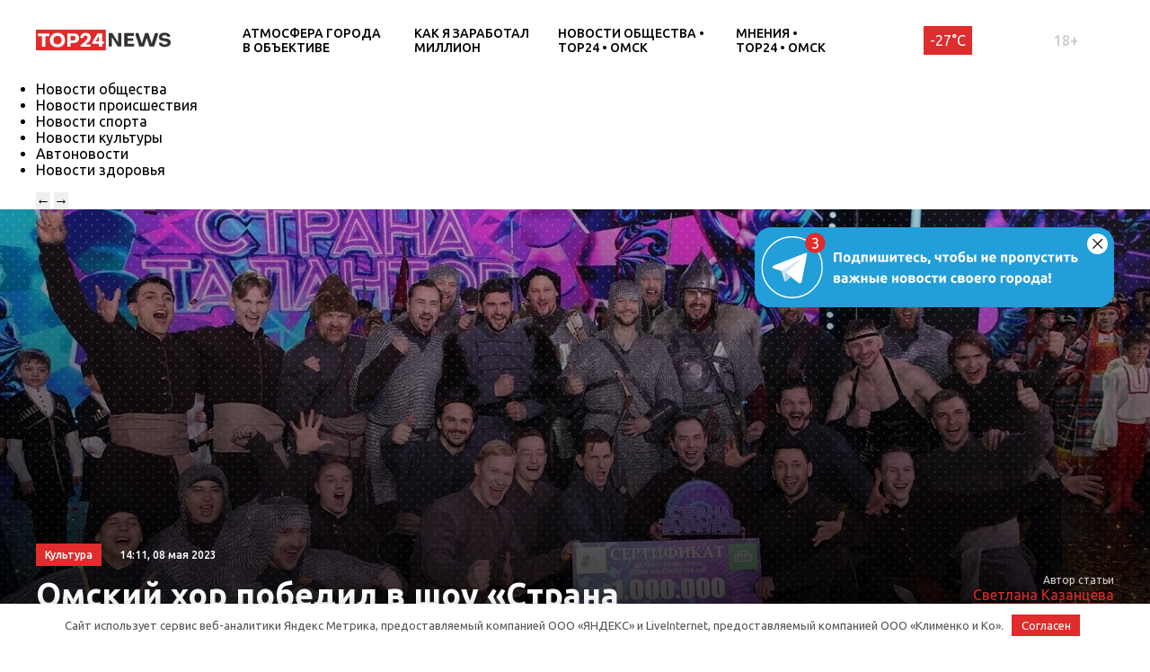

--- FILE ---
content_type: text/html; charset=UTF-8
request_url: https://omsk.top24.news/kultura/omskij-hor-pobedil-v-shou-strana-talantov-i-poluchil-1-mln-rublej/
body_size: 19409
content:
<!DOCTYPE html>
<html lang="ru">
<head>
	<meta charset="UTF-8">
	<title>Омский хор победил в шоу «Страна талантов» и получил 1 млн рублей • TOP24 • Омск</title>
	<meta content="width=device-width,initial-scale=1" name=viewport>
		<link rel="preconnect" href="https://fonts.gstatic.com">
	<link href="https://fonts.googleapis.com/css2?family=Ubuntu:ital,wght@0,300;0,400;0,500;0,700;1,400&display=swap" rel="stylesheet">
	<meta name="yandex-verification" content="cf41f3f4779b542d" />
	<meta name="zen-verification" content="8ssMUdIeUnhS6pu6soBwC2sI3UpxtqX8IgNama1QOmNNuB4EcWPGPaaW1gXlDwIN" />
	
	
		<!-- All in One SEO 4.6.6 - aioseo.com -->
		<meta name="description" content="Омичи в финале показали номер «Ковали́ кова́ли». Омский русские народный хор получил всероссийское признание – стал победителем шоу на НТВ «Страна талантов». В качестве приза омичи получили сертификат на 1 млн рублей. Об этом сообщила пресс-служба омской филармонии. Омичи в суперфинале шоу показали один из своих самых ярких номеров «Ковали́ кова́ли». Выступал мужской состав хора" />
		<meta name="robots" content="max-image-preview:large" />
		<link rel="canonical" href="https://omsk.top24.news/kultura/omskij-hor-pobedil-v-shou-strana-talantov-i-poluchil-1-mln-rublej/" />
		<meta name="generator" content="All in One SEO (AIOSEO) 4.6.6" />
		<meta property="og:locale" content="ru_RU" />
		<meta property="og:site_name" content="TOP24 • Омск •" />
		<meta property="og:type" content="article" />
		<meta property="og:title" content="Омский хор победил в шоу «Страна талантов» и получил 1 млн рублей • TOP24 • Омск" />
		<meta property="og:description" content="Омичи в финале показали номер «Ковали́ кова́ли». Омский русские народный хор получил всероссийское признание – стал победителем шоу на НТВ «Страна талантов». В качестве приза омичи получили сертификат на 1 млн рублей. Об этом сообщила пресс-служба омской филармонии. Омичи в суперфинале шоу показали один из своих самых ярких номеров «Ковали́ кова́ли». Выступал мужской состав хора" />
		<meta property="og:url" content="https://omsk.top24.news/kultura/omskij-hor-pobedil-v-shou-strana-talantov-i-poluchil-1-mln-rublej/" />
		<meta property="article:published_time" content="2023-05-08T08:11:00+00:00" />
		<meta property="article:modified_time" content="2023-05-08T08:11:07+00:00" />
		<meta name="twitter:card" content="summary" />
		<meta name="twitter:title" content="Омский хор победил в шоу «Страна талантов» и получил 1 млн рублей • TOP24 • Омск" />
		<meta name="twitter:description" content="Омичи в финале показали номер «Ковали́ кова́ли». Омский русские народный хор получил всероссийское признание – стал победителем шоу на НТВ «Страна талантов». В качестве приза омичи получили сертификат на 1 млн рублей. Об этом сообщила пресс-служба омской филармонии. Омичи в суперфинале шоу показали один из своих самых ярких номеров «Ковали́ кова́ли». Выступал мужской состав хора" />
		<script type="application/ld+json" class="aioseo-schema">
			{"@context":"https:\/\/schema.org","@graph":[{"@type":"BlogPosting","@id":"https:\/\/omsk.top24.news\/kultura\/omskij-hor-pobedil-v-shou-strana-talantov-i-poluchil-1-mln-rublej\/#blogposting","name":"\u041e\u043c\u0441\u043a\u0438\u0439 \u0445\u043e\u0440 \u043f\u043e\u0431\u0435\u0434\u0438\u043b \u0432 \u0448\u043e\u0443 \u00ab\u0421\u0442\u0440\u0430\u043d\u0430 \u0442\u0430\u043b\u0430\u043d\u0442\u043e\u0432\u00bb \u0438 \u043f\u043e\u043b\u0443\u0447\u0438\u043b 1 \u043c\u043b\u043d \u0440\u0443\u0431\u043b\u0435\u0439 \u2022 TOP24 \u2022 \u041e\u043c\u0441\u043a","headline":"\u041e\u043c\u0441\u043a\u0438\u0439 \u0445\u043e\u0440 \u043f\u043e\u0431\u0435\u0434\u0438\u043b \u0432 \u0448\u043e\u0443 \u00ab\u0421\u0442\u0440\u0430\u043d\u0430 \u0442\u0430\u043b\u0430\u043d\u0442\u043e\u0432\u00bb \u0438 \u043f\u043e\u043b\u0443\u0447\u0438\u043b 1 \u043c\u043b\u043d \u0440\u0443\u0431\u043b\u0435\u0439","author":{"@id":"https:\/\/omsk.top24.news\/author\/svetlana-kazanceva\/#author"},"publisher":{"@id":"https:\/\/omsk.top24.news\/#organization"},"image":{"@type":"ImageObject","url":"https:\/\/omsk.top24.news\/wp-content\/uploads\/2023\/05\/ogVhQWSD9MA.jpg","width":1280,"height":853,"caption":"\u0424\u043e\u0442\u043e\u0433\u0440\u0430\u0444\u0438\u044f \u043f\u0440\u0435\u0434\u043e\u0441\u0442\u0430\u0432\u043b\u0435\u043d\u0430 \u0440\u0435\u0434\u0430\u043a\u0446\u0438\u0435\u0439 \u0442\u0435\u043b\u0435\u0432\u0438\u0437\u0438\u043e\u043d\u043d\u043e\u0433\u043e \u043a\u0430\u043d\u0430\u043b\u0430 \u041d\u0422\u0412 \u0438 \u043a\u043e\u043c\u043f\u0430\u043d\u0438\u0435\u0439 Weit Media"},"datePublished":"2023-05-08T14:11:00+06:00","dateModified":"2023-05-08T14:11:07+06:00","inLanguage":"ru-RU","mainEntityOfPage":{"@id":"https:\/\/omsk.top24.news\/kultura\/omskij-hor-pobedil-v-shou-strana-talantov-i-poluchil-1-mln-rublej\/#webpage"},"isPartOf":{"@id":"https:\/\/omsk.top24.news\/kultura\/omskij-hor-pobedil-v-shou-strana-talantov-i-poluchil-1-mln-rublej\/#webpage"},"articleSection":"\u041d\u043e\u0432\u043e\u0441\u0442\u0438 \u043a\u0443\u043b\u044c\u0442\u0443\u0440\u044b \u2022 TOP24 \u2022 \u041e\u043c\u0441\u043a"},{"@type":"BreadcrumbList","@id":"https:\/\/omsk.top24.news\/kultura\/omskij-hor-pobedil-v-shou-strana-talantov-i-poluchil-1-mln-rublej\/#breadcrumblist","itemListElement":[{"@type":"ListItem","@id":"https:\/\/omsk.top24.news\/#listItem","position":1,"name":"\u0413\u043b\u0430\u0432\u043d\u0430\u044f \u0441\u0442\u0440\u0430\u043d\u0438\u0446\u0430","item":"https:\/\/omsk.top24.news\/","nextItem":"https:\/\/omsk.top24.news\/kultura\/#listItem"},{"@type":"ListItem","@id":"https:\/\/omsk.top24.news\/kultura\/#listItem","position":2,"name":"\u041d\u043e\u0432\u043e\u0441\u0442\u0438 \u043a\u0443\u043b\u044c\u0442\u0443\u0440\u044b \u2022 TOP24 \u2022 \u041e\u043c\u0441\u043a","item":"https:\/\/omsk.top24.news\/kultura\/","nextItem":"https:\/\/omsk.top24.news\/kultura\/omskij-hor-pobedil-v-shou-strana-talantov-i-poluchil-1-mln-rublej\/#listItem","previousItem":"https:\/\/omsk.top24.news\/#listItem"},{"@type":"ListItem","@id":"https:\/\/omsk.top24.news\/kultura\/omskij-hor-pobedil-v-shou-strana-talantov-i-poluchil-1-mln-rublej\/#listItem","position":3,"name":"\u041e\u043c\u0441\u043a\u0438\u0439 \u0445\u043e\u0440 \u043f\u043e\u0431\u0435\u0434\u0438\u043b \u0432 \u0448\u043e\u0443 \u00ab\u0421\u0442\u0440\u0430\u043d\u0430 \u0442\u0430\u043b\u0430\u043d\u0442\u043e\u0432\u00bb \u0438 \u043f\u043e\u043b\u0443\u0447\u0438\u043b 1 \u043c\u043b\u043d \u0440\u0443\u0431\u043b\u0435\u0439","previousItem":"https:\/\/omsk.top24.news\/kultura\/#listItem"}]},{"@type":"Organization","@id":"https:\/\/omsk.top24.news\/#organization","name":"KOSTROMA.TOP24.NEWS","url":"https:\/\/omsk.top24.news\/"},{"@type":"Person","@id":"https:\/\/omsk.top24.news\/author\/svetlana-kazanceva\/#author","url":"https:\/\/omsk.top24.news\/author\/svetlana-kazanceva\/","name":"\u0421\u0432\u0435\u0442\u043b\u0430\u043d\u0430 \u041a\u0430\u0437\u0430\u043d\u0446\u0435\u0432\u0430"},{"@type":"WebPage","@id":"https:\/\/omsk.top24.news\/kultura\/omskij-hor-pobedil-v-shou-strana-talantov-i-poluchil-1-mln-rublej\/#webpage","url":"https:\/\/omsk.top24.news\/kultura\/omskij-hor-pobedil-v-shou-strana-talantov-i-poluchil-1-mln-rublej\/","name":"\u041e\u043c\u0441\u043a\u0438\u0439 \u0445\u043e\u0440 \u043f\u043e\u0431\u0435\u0434\u0438\u043b \u0432 \u0448\u043e\u0443 \u00ab\u0421\u0442\u0440\u0430\u043d\u0430 \u0442\u0430\u043b\u0430\u043d\u0442\u043e\u0432\u00bb \u0438 \u043f\u043e\u043b\u0443\u0447\u0438\u043b 1 \u043c\u043b\u043d \u0440\u0443\u0431\u043b\u0435\u0439 \u2022 TOP24 \u2022 \u041e\u043c\u0441\u043a","description":"\u041e\u043c\u0438\u0447\u0438 \u0432 \u0444\u0438\u043d\u0430\u043b\u0435 \u043f\u043e\u043a\u0430\u0437\u0430\u043b\u0438 \u043d\u043e\u043c\u0435\u0440 \u00ab\u041a\u043e\u0432\u0430\u043b\u0438\u0301 \u043a\u043e\u0432\u0430\u0301\u043b\u0438\u00bb. \u041e\u043c\u0441\u043a\u0438\u0439 \u0440\u0443\u0441\u0441\u043a\u0438\u0435 \u043d\u0430\u0440\u043e\u0434\u043d\u044b\u0439 \u0445\u043e\u0440 \u043f\u043e\u043b\u0443\u0447\u0438\u043b \u0432\u0441\u0435\u0440\u043e\u0441\u0441\u0438\u0439\u0441\u043a\u043e\u0435 \u043f\u0440\u0438\u0437\u043d\u0430\u043d\u0438\u0435 \u2013 \u0441\u0442\u0430\u043b \u043f\u043e\u0431\u0435\u0434\u0438\u0442\u0435\u043b\u0435\u043c \u0448\u043e\u0443 \u043d\u0430 \u041d\u0422\u0412 \u00ab\u0421\u0442\u0440\u0430\u043d\u0430 \u0442\u0430\u043b\u0430\u043d\u0442\u043e\u0432\u00bb. \u0412 \u043a\u0430\u0447\u0435\u0441\u0442\u0432\u0435 \u043f\u0440\u0438\u0437\u0430 \u043e\u043c\u0438\u0447\u0438 \u043f\u043e\u043b\u0443\u0447\u0438\u043b\u0438 \u0441\u0435\u0440\u0442\u0438\u0444\u0438\u043a\u0430\u0442 \u043d\u0430 1 \u043c\u043b\u043d \u0440\u0443\u0431\u043b\u0435\u0439. \u041e\u0431 \u044d\u0442\u043e\u043c \u0441\u043e\u043e\u0431\u0449\u0438\u043b\u0430 \u043f\u0440\u0435\u0441\u0441-\u0441\u043b\u0443\u0436\u0431\u0430 \u043e\u043c\u0441\u043a\u043e\u0439 \u0444\u0438\u043b\u0430\u0440\u043c\u043e\u043d\u0438\u0438. \u041e\u043c\u0438\u0447\u0438 \u0432 \u0441\u0443\u043f\u0435\u0440\u0444\u0438\u043d\u0430\u043b\u0435 \u0448\u043e\u0443 \u043f\u043e\u043a\u0430\u0437\u0430\u043b\u0438 \u043e\u0434\u0438\u043d \u0438\u0437 \u0441\u0432\u043e\u0438\u0445 \u0441\u0430\u043c\u044b\u0445 \u044f\u0440\u043a\u0438\u0445 \u043d\u043e\u043c\u0435\u0440\u043e\u0432 \u00ab\u041a\u043e\u0432\u0430\u043b\u0438\u0301 \u043a\u043e\u0432\u0430\u0301\u043b\u0438\u00bb. \u0412\u044b\u0441\u0442\u0443\u043f\u0430\u043b \u043c\u0443\u0436\u0441\u043a\u043e\u0439 \u0441\u043e\u0441\u0442\u0430\u0432 \u0445\u043e\u0440\u0430","inLanguage":"ru-RU","isPartOf":{"@id":"https:\/\/omsk.top24.news\/#website"},"breadcrumb":{"@id":"https:\/\/omsk.top24.news\/kultura\/omskij-hor-pobedil-v-shou-strana-talantov-i-poluchil-1-mln-rublej\/#breadcrumblist"},"author":{"@id":"https:\/\/omsk.top24.news\/author\/svetlana-kazanceva\/#author"},"creator":{"@id":"https:\/\/omsk.top24.news\/author\/svetlana-kazanceva\/#author"},"image":{"@type":"ImageObject","url":"https:\/\/omsk.top24.news\/wp-content\/uploads\/2023\/05\/ogVhQWSD9MA.jpg","@id":"https:\/\/omsk.top24.news\/kultura\/omskij-hor-pobedil-v-shou-strana-talantov-i-poluchil-1-mln-rublej\/#mainImage","width":1280,"height":853,"caption":"\u0424\u043e\u0442\u043e\u0433\u0440\u0430\u0444\u0438\u044f \u043f\u0440\u0435\u0434\u043e\u0441\u0442\u0430\u0432\u043b\u0435\u043d\u0430 \u0440\u0435\u0434\u0430\u043a\u0446\u0438\u0435\u0439 \u0442\u0435\u043b\u0435\u0432\u0438\u0437\u0438\u043e\u043d\u043d\u043e\u0433\u043e \u043a\u0430\u043d\u0430\u043b\u0430 \u041d\u0422\u0412 \u0438 \u043a\u043e\u043c\u043f\u0430\u043d\u0438\u0435\u0439 Weit Media"},"primaryImageOfPage":{"@id":"https:\/\/omsk.top24.news\/kultura\/omskij-hor-pobedil-v-shou-strana-talantov-i-poluchil-1-mln-rublej\/#mainImage"},"datePublished":"2023-05-08T14:11:00+06:00","dateModified":"2023-05-08T14:11:07+06:00"},{"@type":"WebSite","@id":"https:\/\/omsk.top24.news\/#website","url":"https:\/\/omsk.top24.news\/","name":"TOP24 \u2022 \u041e\u043c\u0441\u043a","inLanguage":"ru-RU","publisher":{"@id":"https:\/\/omsk.top24.news\/#organization"}}]}
		</script>
		<!-- All in One SEO -->

<meta property="og:image" content="https://omsk.top24.news/wp-content/uploads/2023/05/ogVhQWSD9MA.jpg">
<style id='wp-img-auto-sizes-contain-inline-css' type='text/css'>
img:is([sizes=auto i],[sizes^="auto," i]){contain-intrinsic-size:3000px 1500px}
/*# sourceURL=wp-img-auto-sizes-contain-inline-css */
</style>
<style id='wp-block-library-inline-css' type='text/css'>
:root{--wp-block-synced-color:#7a00df;--wp-block-synced-color--rgb:122,0,223;--wp-bound-block-color:var(--wp-block-synced-color);--wp-editor-canvas-background:#ddd;--wp-admin-theme-color:#007cba;--wp-admin-theme-color--rgb:0,124,186;--wp-admin-theme-color-darker-10:#006ba1;--wp-admin-theme-color-darker-10--rgb:0,107,160.5;--wp-admin-theme-color-darker-20:#005a87;--wp-admin-theme-color-darker-20--rgb:0,90,135;--wp-admin-border-width-focus:2px}@media (min-resolution:192dpi){:root{--wp-admin-border-width-focus:1.5px}}.wp-element-button{cursor:pointer}:root .has-very-light-gray-background-color{background-color:#eee}:root .has-very-dark-gray-background-color{background-color:#313131}:root .has-very-light-gray-color{color:#eee}:root .has-very-dark-gray-color{color:#313131}:root .has-vivid-green-cyan-to-vivid-cyan-blue-gradient-background{background:linear-gradient(135deg,#00d084,#0693e3)}:root .has-purple-crush-gradient-background{background:linear-gradient(135deg,#34e2e4,#4721fb 50%,#ab1dfe)}:root .has-hazy-dawn-gradient-background{background:linear-gradient(135deg,#faaca8,#dad0ec)}:root .has-subdued-olive-gradient-background{background:linear-gradient(135deg,#fafae1,#67a671)}:root .has-atomic-cream-gradient-background{background:linear-gradient(135deg,#fdd79a,#004a59)}:root .has-nightshade-gradient-background{background:linear-gradient(135deg,#330968,#31cdcf)}:root .has-midnight-gradient-background{background:linear-gradient(135deg,#020381,#2874fc)}:root{--wp--preset--font-size--normal:16px;--wp--preset--font-size--huge:42px}.has-regular-font-size{font-size:1em}.has-larger-font-size{font-size:2.625em}.has-normal-font-size{font-size:var(--wp--preset--font-size--normal)}.has-huge-font-size{font-size:var(--wp--preset--font-size--huge)}.has-text-align-center{text-align:center}.has-text-align-left{text-align:left}.has-text-align-right{text-align:right}.has-fit-text{white-space:nowrap!important}#end-resizable-editor-section{display:none}.aligncenter{clear:both}.items-justified-left{justify-content:flex-start}.items-justified-center{justify-content:center}.items-justified-right{justify-content:flex-end}.items-justified-space-between{justify-content:space-between}.screen-reader-text{border:0;clip-path:inset(50%);height:1px;margin:-1px;overflow:hidden;padding:0;position:absolute;width:1px;word-wrap:normal!important}.screen-reader-text:focus{background-color:#ddd;clip-path:none;color:#444;display:block;font-size:1em;height:auto;left:5px;line-height:normal;padding:15px 23px 14px;text-decoration:none;top:5px;width:auto;z-index:100000}html :where(.has-border-color){border-style:solid}html :where([style*=border-top-color]){border-top-style:solid}html :where([style*=border-right-color]){border-right-style:solid}html :where([style*=border-bottom-color]){border-bottom-style:solid}html :where([style*=border-left-color]){border-left-style:solid}html :where([style*=border-width]){border-style:solid}html :where([style*=border-top-width]){border-top-style:solid}html :where([style*=border-right-width]){border-right-style:solid}html :where([style*=border-bottom-width]){border-bottom-style:solid}html :where([style*=border-left-width]){border-left-style:solid}html :where(img[class*=wp-image-]){height:auto;max-width:100%}:where(figure){margin:0 0 1em}html :where(.is-position-sticky){--wp-admin--admin-bar--position-offset:var(--wp-admin--admin-bar--height,0px)}@media screen and (max-width:600px){html :where(.is-position-sticky){--wp-admin--admin-bar--position-offset:0px}}

/*# sourceURL=wp-block-library-inline-css */
</style><style id='global-styles-inline-css' type='text/css'>
:root{--wp--preset--aspect-ratio--square: 1;--wp--preset--aspect-ratio--4-3: 4/3;--wp--preset--aspect-ratio--3-4: 3/4;--wp--preset--aspect-ratio--3-2: 3/2;--wp--preset--aspect-ratio--2-3: 2/3;--wp--preset--aspect-ratio--16-9: 16/9;--wp--preset--aspect-ratio--9-16: 9/16;--wp--preset--color--black: #000000;--wp--preset--color--cyan-bluish-gray: #abb8c3;--wp--preset--color--white: #ffffff;--wp--preset--color--pale-pink: #f78da7;--wp--preset--color--vivid-red: #cf2e2e;--wp--preset--color--luminous-vivid-orange: #ff6900;--wp--preset--color--luminous-vivid-amber: #fcb900;--wp--preset--color--light-green-cyan: #7bdcb5;--wp--preset--color--vivid-green-cyan: #00d084;--wp--preset--color--pale-cyan-blue: #8ed1fc;--wp--preset--color--vivid-cyan-blue: #0693e3;--wp--preset--color--vivid-purple: #9b51e0;--wp--preset--gradient--vivid-cyan-blue-to-vivid-purple: linear-gradient(135deg,rgb(6,147,227) 0%,rgb(155,81,224) 100%);--wp--preset--gradient--light-green-cyan-to-vivid-green-cyan: linear-gradient(135deg,rgb(122,220,180) 0%,rgb(0,208,130) 100%);--wp--preset--gradient--luminous-vivid-amber-to-luminous-vivid-orange: linear-gradient(135deg,rgb(252,185,0) 0%,rgb(255,105,0) 100%);--wp--preset--gradient--luminous-vivid-orange-to-vivid-red: linear-gradient(135deg,rgb(255,105,0) 0%,rgb(207,46,46) 100%);--wp--preset--gradient--very-light-gray-to-cyan-bluish-gray: linear-gradient(135deg,rgb(238,238,238) 0%,rgb(169,184,195) 100%);--wp--preset--gradient--cool-to-warm-spectrum: linear-gradient(135deg,rgb(74,234,220) 0%,rgb(151,120,209) 20%,rgb(207,42,186) 40%,rgb(238,44,130) 60%,rgb(251,105,98) 80%,rgb(254,248,76) 100%);--wp--preset--gradient--blush-light-purple: linear-gradient(135deg,rgb(255,206,236) 0%,rgb(152,150,240) 100%);--wp--preset--gradient--blush-bordeaux: linear-gradient(135deg,rgb(254,205,165) 0%,rgb(254,45,45) 50%,rgb(107,0,62) 100%);--wp--preset--gradient--luminous-dusk: linear-gradient(135deg,rgb(255,203,112) 0%,rgb(199,81,192) 50%,rgb(65,88,208) 100%);--wp--preset--gradient--pale-ocean: linear-gradient(135deg,rgb(255,245,203) 0%,rgb(182,227,212) 50%,rgb(51,167,181) 100%);--wp--preset--gradient--electric-grass: linear-gradient(135deg,rgb(202,248,128) 0%,rgb(113,206,126) 100%);--wp--preset--gradient--midnight: linear-gradient(135deg,rgb(2,3,129) 0%,rgb(40,116,252) 100%);--wp--preset--font-size--small: 13px;--wp--preset--font-size--medium: 20px;--wp--preset--font-size--large: 36px;--wp--preset--font-size--x-large: 42px;--wp--preset--spacing--20: 0.44rem;--wp--preset--spacing--30: 0.67rem;--wp--preset--spacing--40: 1rem;--wp--preset--spacing--50: 1.5rem;--wp--preset--spacing--60: 2.25rem;--wp--preset--spacing--70: 3.38rem;--wp--preset--spacing--80: 5.06rem;--wp--preset--shadow--natural: 6px 6px 9px rgba(0, 0, 0, 0.2);--wp--preset--shadow--deep: 12px 12px 50px rgba(0, 0, 0, 0.4);--wp--preset--shadow--sharp: 6px 6px 0px rgba(0, 0, 0, 0.2);--wp--preset--shadow--outlined: 6px 6px 0px -3px rgb(255, 255, 255), 6px 6px rgb(0, 0, 0);--wp--preset--shadow--crisp: 6px 6px 0px rgb(0, 0, 0);}:where(.is-layout-flex){gap: 0.5em;}:where(.is-layout-grid){gap: 0.5em;}body .is-layout-flex{display: flex;}.is-layout-flex{flex-wrap: wrap;align-items: center;}.is-layout-flex > :is(*, div){margin: 0;}body .is-layout-grid{display: grid;}.is-layout-grid > :is(*, div){margin: 0;}:where(.wp-block-columns.is-layout-flex){gap: 2em;}:where(.wp-block-columns.is-layout-grid){gap: 2em;}:where(.wp-block-post-template.is-layout-flex){gap: 1.25em;}:where(.wp-block-post-template.is-layout-grid){gap: 1.25em;}.has-black-color{color: var(--wp--preset--color--black) !important;}.has-cyan-bluish-gray-color{color: var(--wp--preset--color--cyan-bluish-gray) !important;}.has-white-color{color: var(--wp--preset--color--white) !important;}.has-pale-pink-color{color: var(--wp--preset--color--pale-pink) !important;}.has-vivid-red-color{color: var(--wp--preset--color--vivid-red) !important;}.has-luminous-vivid-orange-color{color: var(--wp--preset--color--luminous-vivid-orange) !important;}.has-luminous-vivid-amber-color{color: var(--wp--preset--color--luminous-vivid-amber) !important;}.has-light-green-cyan-color{color: var(--wp--preset--color--light-green-cyan) !important;}.has-vivid-green-cyan-color{color: var(--wp--preset--color--vivid-green-cyan) !important;}.has-pale-cyan-blue-color{color: var(--wp--preset--color--pale-cyan-blue) !important;}.has-vivid-cyan-blue-color{color: var(--wp--preset--color--vivid-cyan-blue) !important;}.has-vivid-purple-color{color: var(--wp--preset--color--vivid-purple) !important;}.has-black-background-color{background-color: var(--wp--preset--color--black) !important;}.has-cyan-bluish-gray-background-color{background-color: var(--wp--preset--color--cyan-bluish-gray) !important;}.has-white-background-color{background-color: var(--wp--preset--color--white) !important;}.has-pale-pink-background-color{background-color: var(--wp--preset--color--pale-pink) !important;}.has-vivid-red-background-color{background-color: var(--wp--preset--color--vivid-red) !important;}.has-luminous-vivid-orange-background-color{background-color: var(--wp--preset--color--luminous-vivid-orange) !important;}.has-luminous-vivid-amber-background-color{background-color: var(--wp--preset--color--luminous-vivid-amber) !important;}.has-light-green-cyan-background-color{background-color: var(--wp--preset--color--light-green-cyan) !important;}.has-vivid-green-cyan-background-color{background-color: var(--wp--preset--color--vivid-green-cyan) !important;}.has-pale-cyan-blue-background-color{background-color: var(--wp--preset--color--pale-cyan-blue) !important;}.has-vivid-cyan-blue-background-color{background-color: var(--wp--preset--color--vivid-cyan-blue) !important;}.has-vivid-purple-background-color{background-color: var(--wp--preset--color--vivid-purple) !important;}.has-black-border-color{border-color: var(--wp--preset--color--black) !important;}.has-cyan-bluish-gray-border-color{border-color: var(--wp--preset--color--cyan-bluish-gray) !important;}.has-white-border-color{border-color: var(--wp--preset--color--white) !important;}.has-pale-pink-border-color{border-color: var(--wp--preset--color--pale-pink) !important;}.has-vivid-red-border-color{border-color: var(--wp--preset--color--vivid-red) !important;}.has-luminous-vivid-orange-border-color{border-color: var(--wp--preset--color--luminous-vivid-orange) !important;}.has-luminous-vivid-amber-border-color{border-color: var(--wp--preset--color--luminous-vivid-amber) !important;}.has-light-green-cyan-border-color{border-color: var(--wp--preset--color--light-green-cyan) !important;}.has-vivid-green-cyan-border-color{border-color: var(--wp--preset--color--vivid-green-cyan) !important;}.has-pale-cyan-blue-border-color{border-color: var(--wp--preset--color--pale-cyan-blue) !important;}.has-vivid-cyan-blue-border-color{border-color: var(--wp--preset--color--vivid-cyan-blue) !important;}.has-vivid-purple-border-color{border-color: var(--wp--preset--color--vivid-purple) !important;}.has-vivid-cyan-blue-to-vivid-purple-gradient-background{background: var(--wp--preset--gradient--vivid-cyan-blue-to-vivid-purple) !important;}.has-light-green-cyan-to-vivid-green-cyan-gradient-background{background: var(--wp--preset--gradient--light-green-cyan-to-vivid-green-cyan) !important;}.has-luminous-vivid-amber-to-luminous-vivid-orange-gradient-background{background: var(--wp--preset--gradient--luminous-vivid-amber-to-luminous-vivid-orange) !important;}.has-luminous-vivid-orange-to-vivid-red-gradient-background{background: var(--wp--preset--gradient--luminous-vivid-orange-to-vivid-red) !important;}.has-very-light-gray-to-cyan-bluish-gray-gradient-background{background: var(--wp--preset--gradient--very-light-gray-to-cyan-bluish-gray) !important;}.has-cool-to-warm-spectrum-gradient-background{background: var(--wp--preset--gradient--cool-to-warm-spectrum) !important;}.has-blush-light-purple-gradient-background{background: var(--wp--preset--gradient--blush-light-purple) !important;}.has-blush-bordeaux-gradient-background{background: var(--wp--preset--gradient--blush-bordeaux) !important;}.has-luminous-dusk-gradient-background{background: var(--wp--preset--gradient--luminous-dusk) !important;}.has-pale-ocean-gradient-background{background: var(--wp--preset--gradient--pale-ocean) !important;}.has-electric-grass-gradient-background{background: var(--wp--preset--gradient--electric-grass) !important;}.has-midnight-gradient-background{background: var(--wp--preset--gradient--midnight) !important;}.has-small-font-size{font-size: var(--wp--preset--font-size--small) !important;}.has-medium-font-size{font-size: var(--wp--preset--font-size--medium) !important;}.has-large-font-size{font-size: var(--wp--preset--font-size--large) !important;}.has-x-large-font-size{font-size: var(--wp--preset--font-size--x-large) !important;}
/*# sourceURL=global-styles-inline-css */
</style>

<style id='classic-theme-styles-inline-css' type='text/css'>
/*! This file is auto-generated */
.wp-block-button__link{color:#fff;background-color:#32373c;border-radius:9999px;box-shadow:none;text-decoration:none;padding:calc(.667em + 2px) calc(1.333em + 2px);font-size:1.125em}.wp-block-file__button{background:#32373c;color:#fff;text-decoration:none}
/*# sourceURL=/wp-includes/css/classic-themes.min.css */
</style>
<link rel='stylesheet' id='cf-christmasification-css' href='https://omsk.top24.news/wp-content/plugins/christmasify/public/css/cf-christmasification-public.min.css' type='text/css' media='all' />
<link rel='stylesheet' id='msm-styles-css' href='https://omsk.top24.news/wp-content/plugins/my-scrollable-menu/css/scroll-menu-styles.css' type='text/css' media='all' />
<link rel='stylesheet' id='toc-screen-css' href='https://omsk.top24.news/wp-content/plugins/table-of-contents-plus/screen.min.css' type='text/css' media='all' />
<style id='toc-screen-inline-css' type='text/css'>
div#toc_container {width: 100%;}
/*# sourceURL=toc-screen-inline-css */
</style>
<link rel='stylesheet' id='new-styles-css' href='https://omsk.top24.news/wp-content/themes/news/css/style.css' type='text/css' media='' />
<link rel='stylesheet' id='weather-styles-css' href='https://omsk.top24.news/wp-content/themes/news/assets/css/weather.css' type='text/css' media='' />
<link rel='stylesheet' id='add-styles-css' href='https://omsk.top24.news/wp-content/themes/news/style.css' type='text/css' media='' />
<link rel='stylesheet' id='polls-styles-css' href='https://omsk.top24.news/wp-content/themes/news/polls/css/style.css' type='text/css' media='' />
<link rel='stylesheet' id='on_banner-css' href='https://omsk.top24.news/wp-content/plugins/on_top24/style_on.css' type='text/css' media='all' />
<link rel='stylesheet' id='wp-block-heading-css' href='https://omsk.top24.news/wp-includes/blocks/heading/style.min.css' type='text/css' media='all' />
<link rel='stylesheet' id='wp-block-paragraph-css' href='https://omsk.top24.news/wp-includes/blocks/paragraph/style.min.css' type='text/css' media='all' />
<script type="text/javascript" src="https://omsk.top24.news/wp-includes/js/jquery/jquery.min.js" id="jquery-core-js"></script>
<script type="text/javascript" src="https://omsk.top24.news/wp-includes/js/jquery/jquery-migrate.min.js" id="jquery-migrate-js"></script>
<script type="text/javascript" src="https://omsk.top24.news/wp-content/plugins/on_top24//main_on.js" id="on_main-js"></script>
<style>.pseudo-clearfy-link { color: #008acf; cursor: pointer;}.pseudo-clearfy-link:hover { text-decoration: none;}</style><link rel="icon" href="https://omsk.top24.news/wp-content/uploads/2021/04/cropped-mini-logo-270x247.jpg" sizes="32x32" />
<link rel="icon" href="https://omsk.top24.news/wp-content/uploads/2021/04/cropped-mini-logo-270x247.jpg" sizes="192x192" />
<link rel="apple-touch-icon" href="https://omsk.top24.news/wp-content/uploads/2021/04/cropped-mini-logo-270x247.jpg" />
<meta name="msapplication-TileImage" content="https://omsk.top24.news/wp-content/uploads/2021/04/cropped-mini-logo-270x247.jpg" />
		<style type="text/css" id="wp-custom-css">
			/*скрытие городов из меню*/
.col-xl-12.nav__cities{
	display:none;
}
/*новые правки для Саши*/
/*доработка попап выбора города*/
#on_geocity{
	border-radius:0;
}
/*доработка превью новостей в рубрике*/
@media(max-width:767px){
.section_mobile-white{
	background: url(/wp-content/themes/news/images/dots-bg.svg);
	}}
@media(max-width:767px){
.row.blog .blog__item{
	display:flex;
	align-items:center;
	padding-bottom:10px;
	padding-top:10px;
	}}
@media(max-width:767px){
.row.blog .blog__item-thumb{
	max-width:90px;
	}}
@media(max-width:767px){
.row.blog .blog__item-excerpt{
	display:none;
	}}
@media(max-width:767px){
.row.blog .blog__item-content{
	margin-left:10px;
	margin-right:10px;
	padding-top:0;
	}}
@media(max-width:767px){
.row.blog .blog__item-category_mobile{
	display:none;
	}}
/*Убираем лишнюю надпись в рекомендациях отдельной новости*/
.section.section_pb20 .section__article-category{
	display:none;
}
/*Убираем лишнюю надпись в правой колонке отдельной новости*/
.col-xl-3.desktop-visible.aside .section__article-category{
	display:none;
}
/*запрет на скругление фото в новостях*/
.wp-block-image.is-style-circle-mask img, .wp-block-image.is-style-rounded img{
	border-radius:0;
}
/*правка соц. сетей в подвале*/
.ico svg{
	fill:rgba(255,255,255,0.5)
}
/*длинный лейбл в "популярное за неделю"*/
.nlist__label{
	margin-right:0; 
}
/*доработка пк меню (выпадающего)*/
#menu-rubriki-1.nav__menu li{
	flex:0 1 33.3%;
}
/*фото новости (внутри новости)*/
.top-single .top__inner-row{
	min-height:calc(50vh - 190px);
}
@media(max-width:1200px){
	.top-single .top__inner-row{
		min-height:calc(30vh - 130px);
}}
@media(max-width:767px){
	.top-single .top__inner-row{
		min-height:calc(30vh - 130px);
}}
.top-single .top__inner-row{
	min-height:auto;
}
@media(min-width:1200px){
	.top-single .top__inner-row{
		min-height:550px;
}}
/*глюк с шапкой на планшетах*/
@media(max-width:1200px){
	.header__menu{
		display:none;
}}
/*скрытие фото автора внутри статьи и на отдельной странице + соц сети*/
.top-single .top__author-avatar{
	display:none;
}
.top-single .top__author-title{
	margin-left:0;
	margin-right:0;
}
/*
.author .author__vcard .author__avatar{
	display:none;
}
.author .author__content{
	display:none;
}
*/
/*Уменьшение отступа от h1 внутри отдельной новости*/
.top-single .top__article-title{
	margin-bottom:0;
	}
@media(max-width: 767px){
.top-single .top__article{
		margin-bottom:0;
}}
/*урезаем ширину статьи на ПК*/
@media(min-width:1200px){
.section .col-xl-9 .article-content{
	max-width:770px;
	}}
/*выравнивание рекламного баннера на странице рубрики*/
@media(min-width:768px){
.top__inner .col-md-4 .top__asd{
	text-align:right;
	}}
/*фото верхней новости наверху страницы категории*/
@media(min-width:1200px){
	.top__inner-row{
		padding-top:40px;
	}}
@media(min-width:1200px){
.top .top__inner-row{
	min-height:calc(60vh - 190px);
	}}
@media(min-width:1200px){
.top{
	min-height:60vh;
	}}
@media(max-width:1200px){
.top .top__inner-row{
	min-height:calc(60vh - 130px);
	}}
@media(max-width:1200px){
.top{
	min-height:60vh;
	}}
@media(max-width:767px){
.top .top__inner-row{
	min-height:calc(60vh - 83px);
	}}
@media(max-width:767px){
.top{
	min-height:60vh;
	}}
/*выравнивание автора в шапке отдельной новости*/
.top-single .top__inner-row{
	align-items:center!important;
}
@media(min-width:1200px){
.top__caption{
	margin-bottom:0;
	}}
/*hover соц сетей в подвале*/
.footer__soc-link:hover .ico svg{
	fill:white!important;
}
/*блок скролла активного меню*/
.nav.active{
	z-index:999;
}
/*выравниванием пунктов меню (шапка, подвал)*/
#menu-rubriki-1.nav__menu li{
	align-items:center;
	display:flex;
}
.footer__menu li{
	align-items:center;
	display:flex;
}
/*квадратная галерея*/
.slider-square.has-nested-images .wp-block-image.slick-slide::before{
  padding-bottom:100%;
}
/*обрезка изображений в новости (ограничение по высоте)*/
/*
.wp-block-image img{
object-fit: cover;
height: 400px;
}
*/
/*made*/
.footer__made{
	color:#8b8b8b;
}
.footer__made a{
	color:white;
}
.footer__made a:hover{
	color:#E02C2C;
}
/*цвет цитаты*/
.wp-block-quote{
	background:url(/wp-content/themes/news/images/ico__quote-start.svg) 30px 30px no-repeat,url(/wp-content/themes/news/images/ico__quote-end.svg) 95% 90% no-repeat #E02C2C !important;
}
/*имя автора в статье*/
.top__single-flex .top__author .author-name{
	color:#E02C2C;
	font-size:16px;
}
@media(max-width:600px){
	.top__single-flex .top__author .author-name{
		font-size:12px;
		margin-bottom:0;
}}
.top__single-flex .top__author{
	margin-bottom:0;
}
/*фикс галереи wp*/
.slick-slider{
  display: block !important;
}
.has-nested-images .wp-block-image.slick-slide a{
  pointer-events: none;
}
/*стилизация лонгридов*/
.content.article-content ul, .content.article-content ol{
	margin-left:15px;
}
#toc_container .toc_title{
	font-size:18px;
	text-align:left!important;
}
#toc_container li{
	opacity:1;
}
#toc_container span:after{
	content:")";
}
.toc_brackets{
	display:none;
}
#toc_container a{
	font-size:16px;
	line-height:1.5;
}
/*liveinternet*/
.liveinternet img{
	max-width:14px;
	margin-left:2px;
}
/*copy*/
.footer__copy p{
	margin-bottom:0;
}
/*тест seo тег*/
.blog__item-date:before{
	content:"Новости Омска —";
}
@media(min-width:1200px){
.blog__item-date:before{
	display:flex;
	}}
/*идентификатор (общий)*/
.on_banner_code{
	padding-left:0;
}
/*голосование*/
.MuiGrid-root.wpvc_color_setting.wpvc_voting_navigation.MuiGrid-container{
	display:none;
}
.MuiGrid-root.wpvc_showcontestant_container.wpvc_grid_container.MuiGrid-container{
	margin-top:0;
}
.MuiGrid-root.wpvc_counter_timer.MuiGrid-container.MuiGrid-grid-xs-12{
	padding-left:0;
	padding-bottom:0;
}
@media(max-width:600px){
	.apm-choosing{
		min-width:100%!important;
		margin-right:0!important;
	}}
/*квиз*/
.quiz-cf7{
	padding-top:0px;
	padding-bottom:10px;
}
.quiz-cf7 input{
	min-height:40px;
	min-width:70px;
}
@media(max-width:600px){
	.quiz-cf7 input{
		width:50px;
		margin-top:10px
}}
@media(min-width:1199px){
	.quiz-cf7 input{
	margin-left:10px;
	max-width:50px;
}}
.quiz-cf7 input{
	border:1px solid #e2e2e2;
}
.quiz-cf7 span{
	font-size:15.2px;
}

/*прайс*/
.nowebp .wp-block-table table{
	overflow-x: auto;
}
@media(max-width:1199px){
.nowebp .wp-block-table table td{
	min-width:400px;
}}
.price-ul{
	margin-left:15px;
}
/*крести в растяжке снизу*/
#on_footer_banner_close{
	padding: 6px 11px!important;
  background: #00000063!important;
}
/*подпись источника у главного фото*/
.top__caption{
	font-size:12px;
}
@media(max-width:600px){
.top__caption{
	font-size:10px;
	}}
/*скрытие fb со страницы автора*/
.author__link.author__link_fb{
	display:none;
}
/*обновление цитаты*/
.wp-block-quote{
	background: url(/wp-content/themes/news/images/ico__quote-start.svg) 30px 30px no-repeat,url(/wp-content/themes/news/images/ico__quote-end.svg) 95% 90% no-repeat #f7f7f7 !important;
    color: black;
    font-style: italic;
    font-weight: normal;
}
/*личный кабинет*/
/*
.lk a{
	background:#e02c2c;
	color:white;
	padding:10px 20px;
}
.lk{
	margin-bottom:20px;
	display:flex;
}
.section.section_dots-bg h2{
	padding-bottom:20px;
	padding-top:20px;
	font-size:25px;
}
.section.section_dots-bg h3{
	padding-bottom:20px;
	padding-top:20px;
	font-size:20px;
}
.section.section_dots-bg ul{
	margin-left:20px;
}
.section.section_dots-bg ol{
	margin-left:20px;
}
.section.section_dots-bg img{
	max-width:400px;
}
.section.section_dots-bg p a{
	color:#e02c2c;
}
.section.section_dots-bg li a{
	color:#e02c2c;
}
.section.section_dots-bg p a:hover{
	color:#000;
}
.section.section_dots-bg p{
	line-height:1.5;
}
.section.section_dots-bg li{
	line-height:1.5;
}
.section.section_dots-bg #toc_container{
	padding:20px;
	border:none;
}
.section.section_dots-bg #toc_container a{
	color:black;
}
@media(min-width:1200px){
.section.section_dots-bg .big-image-lk img{
	min-width:100%!important;
	}}
*/
/*подвал в одну строку*/
.full-footer .footer__menu{
	flex-direction: column;
}
/*доработка стилей оглавлени*/
#toc_container{
	background:none;
}
#toc_container a{
	color:#E02C2C;
}		</style>
		<style>.clearfy-cookie { position:fixed; left:0; right:0; bottom:0; padding:12px; color:#555555; background:#ffffff; -webkit-box-shadow:0 0 15px rgba(0,0,0,.2); -moz-box-shadow:0 0 15px rgba(0,0,0,.2); box-shadow:0 0 15px rgba(0,0,0,.2); z-index:9999; font-size: 13px; transition: .3s; }.clearfy-cookie--left { left: 20px; bottom: 20px; right: auto; max-width: 400px; margin-right: 20px; }.clearfy-cookie--right { left: auto; bottom: 20px; right: 20px; max-width: 400px; margin-left: 20px; }.clearfy-cookie.clearfy-cookie-hide { transform: translateY(150%) translateZ(0); opacity: 0; }.clearfy-cookie-container { max-width:1170px; margin:0 auto; text-align:center; }.clearfy-cookie-accept { background:#e02c2c; color:#fff; border:0; padding:.4em .8em; margin: 0 .5em; font-size: 13px; cursor: pointer; }.clearfy-cookie-accept:hover,.clearfy-cookie-accept:focus { opacity: .9; }</style></head>
<body>
<!-- wrapper -->
<div class="wrapper">
	<div id="top-asd"><div id="on_ads_bloc1744440" class="on_ads_block" data-place="banner_7" data-id="" data-type=""></div>
					<script>
						jQuery(document).ready(function($) {
                        	on_ads_runner("banner_7","1744440")
                        });
					</script></div>	<!-- header -->
	<header class="header header_on">
		<div class="container">
							<div class="row header__row align-items-center justify-content-between">
					<div class="col-auto">
						<button class="nav-btn nav-toggle"><i class="ico ico__nav"></i></button>
					</div>
					<div class="col-auto order-md-first">
						<div class="logo">
							<a href="/"><img src="https://omsk.top24.news/wp-content/themes/news/images/logo.svg" alt=""></a>
						</div>
					</div>
					<div class="col mobile-hidden">
						<ul id="menu-header" class="header__menu"><li id="menu-item-68389" class="menu-item menu-item-type-taxonomy menu-item-object-category menu-item-68389"><a href="https://omsk.top24.news/atmosfera-goroda-v-obektive/">Атмосфера города в объективе</a></li>
<li id="menu-item-35520" class="menu-item menu-item-type-taxonomy menu-item-object-category menu-item-35520"><a href="https://omsk.top24.news/kak-ya-zarabotal-million/">Как я заработал миллион</a></li>
<li id="menu-item-100670" class="menu-item menu-item-type-taxonomy menu-item-object-category menu-item-100670"><a href="https://omsk.top24.news/obshestvo/">Новости общества • TOP24 • Омск</a></li>
<li id="menu-item-100671" class="menu-item menu-item-type-taxonomy menu-item-object-category menu-item-100671"><a href="https://omsk.top24.news/mneniya/">Мнения • TOP24 • Омск</a></li>
</ul>					</div>
					<div class="col-auto">
						<div class="header__flex">
							<a href="/weather/" class="header__temperature">-27°C</a>
							<div class="cityselect"></div>							<form action="/" class="search-form">
								<div class="search-form__inner">
									<input type="text" name="s" class="search-form__text">
									<button type="submit" class="search-form__submit"><i class="ico ico__search"></i></button>
								</div>
								<button type="button" class="search-form__toggle search-toggle"><i class="ico ico__search"></i><i class="ico ico__close"></i></button>
							</form>
						</div>
						
					</div>
					<div class="col-auto desktop-visible">
						<div class="header__18">18+</div>
					</div>
				</div>
								<div class="fixtg">
					<span class="fixtg__close">
						<svg width="61" height="61" viewBox="0 0 61 61" fill="none" xmlns="http://www.w3.org/2000/svg">
							<rect width="61" height="61" rx="30.5" class="fixtg__close-circle"/>
							<path d="M16 17.0896L18.0895 15.0001L45.9999 42.9105L43.9104 45L16 17.0896Z" class="fixtg__close-line"/>
							<path d="M43.9106 15L46.0002 17.0895L18.0898 44.9999L16.0002 42.9104L43.9106 15Z" class="fixtg__close-line"/>
						</svg>
					</span>
					<a href="https://t.me/top24_omsk" target="_blank">
						<img src="/wp-content/themes/news/images/tg.svg" alt="">
					</a>
				</div>
							    <div class="scroll-menu-container theme-light">
        <div class="scroll-menu-viewport">
            <ul id="menu-skroll-menyu" class="secondary-scroll-menu"><li id="menu-item-89249" class="menu-item menu-item-type-taxonomy menu-item-object-category menu-item-89249"><a href="https://omsk.top24.news/obshestvo/">Новости общества</a></li>
<li id="menu-item-89250" class="menu-item menu-item-type-taxonomy menu-item-object-category menu-item-89250"><a href="https://omsk.top24.news/proisshestviya/">Новости происшествия</a></li>
<li id="menu-item-89251" class="menu-item menu-item-type-taxonomy menu-item-object-category menu-item-89251"><a href="https://omsk.top24.news/sport/">Новости спорта</a></li>
<li id="menu-item-89252" class="menu-item menu-item-type-taxonomy menu-item-object-category current-post-ancestor current-menu-parent current-post-parent menu-item-89252"><a href="https://omsk.top24.news/kultura/">Новости культуры</a></li>
<li id="menu-item-89253" class="menu-item menu-item-type-taxonomy menu-item-object-category menu-item-89253"><a href="https://omsk.top24.news/avtonovosti/">Автоновости</a></li>
<li id="menu-item-89254" class="menu-item menu-item-type-taxonomy menu-item-object-category menu-item-89254"><a href="https://omsk.top24.news/zdorove/">Новости здоровья</a></li>
</ul>        </div>
        <div class="scroll-menu-arrows">
            <button class="scroll-menu-arrow left" aria-label="Прокрутить влево">←</button>
            <button class="scroll-menu-arrow right" aria-label="Прокрутить вправо">→</button>
        </div>
    </div>
    		</div>
	</header>
	<!-- /header -->
	<div class="top-single">
		<div class="container">
			<div class="top__image">
				<img width="1280" height="853" src="https://omsk.top24.news/wp-content/uploads/2023/05/ogVhQWSD9MA.jpg" class="attachment-full size-full wp-post-image" alt="" decoding="async" fetchpriority="high" srcset="https://omsk.top24.news/wp-content/uploads/2023/05/ogVhQWSD9MA.jpg 1280w, https://omsk.top24.news/wp-content/uploads/2023/05/ogVhQWSD9MA-768x512.jpg 768w" sizes="(max-width: 1280px) 100vw, 1280px" />			</div>
			<div class="top__inner">
				<div class="row top__inner-row align-items-end align-content-end justify-content-between">
					<div class="col-md-8 col-12 top__article top__article_cat">
						<div class="top__article-meta row no-gutters align-items-center">
							<div class="top__article-category">Культура</div>
							<div class="top__article-date">14:11, 08 мая 2023</div>
						</div>
						<h1 class="top__article-title">Омский хор победил в шоу «Страна талантов» и получил 1 млн рублей</h1>
						<div class="top__article-excerpt top__article-excerpt_single"></div>
					</div>
					<div class="col-md-4 col-12">
						<div class="top__single-flex">
							<div class="top__author">
								<div class="top__author-title">
									<div>Автор статьи</div>
									<a href="/author/svetlana-kazanceva" class="top-author__link">
										Светлана Казанцева									</a>
									<!--<p class="author-name">
										Светлана Казанцева									</p>-->
																	</div>
								<a href="/author/svetlana-kazanceva" class="top__author-avatar">
																		<img src="https://omsk.top24.news/wp-content/uploads/2024/05/PhotoLab_olga_20240314_225418-e1717048656672.jpg" width="60" height="60" alt="">
								</a>
							</div>
							<div class="top__caption">
								Фотография предоставлена редакцией телевизионного канала НТВ и компанией Weit Media							</div>
						</div>						
					</div>
				</div>
			</div>
		</div>
	</div>

	<!-- asd -->
<!--
	<section class="section section_nobottom">
		<div class="container">
			<div class="single__asd single__asd_nobottom">
				<div id="on_ads_bloc8001985" class="on_ads_block" data-place="banner_3" data-id="" data-type=""></div>
					<script>
						jQuery(document).ready(function($) {
                        	on_ads_runner("banner_3","8001985")
                        });
					</script>			</div>
		</div>
	</section>
-->
	<!-- /asd -->

	<!-- section -->
	<section class="section">
		<div class="container">
			<div class="row">
				<div class="col-xl-9">
					<div class="content article-content">
						
<h2 class="wp-block-heading">Омичи в финале показали номер «Ковали́ кова́ли».</h2>



<p>Омский русские народный хор получил всероссийское признание – стал победителем шоу на НТВ «Страна талантов». В качестве приза омичи получили сертификат на 1 млн рублей. Об этом сообщила пресс-служба омской филармонии.</p>



<p>Омичи в суперфинале шоу показали один из своих самых ярких номеров «Ковали́ кова́ли». Выступал мужской состав хора и балета в сопровождении оркестра. «Члены жюри и публика были впечатлены мастерством и харизмой наших артистов», &#8212; подчеркнули в пресс-службе филармонии.</p>



<p>Над номером, принесшим победу и заслуженную славу, работали постановщики Галина Поддубная, Владимир Евдокимов и Зуфар Толбеев.</p><div id="on_ads_blocpost" class="on_ads_block" data-place="banner_5" data-id="" data-type=""></div> <script> jQuery(document).ready(function($) { on_ads_runner("banner_5","post"); }); </script>



<p>Напомним, что омичи приняли участие в пятом сезоне шоу «Страна талантов» на НТВ. <a href="https://omsk.top24.news/kultura/omskij-hor-stal-pobeditelem-pyatogo-vypuska-shou-strana-talantov-na-ntv/" target="_blank" rel="noreferrer noopener">В финал шоу русском народному хору помог выйти номер «Золотодобытчики»</a>.</p>
<style> #on_ads_blocpost { margin-bottom: 1.5em; } </style>					</div>
				</div>
				<!--noindex-->
				<div class="col-xl-3 desktop-visible aside">
					<div class="aside__inner">
						<div class="section__title section__title_min">Это будет Вам интересно</div>
													<div class="section__article section__article_act">
								<a href="https://omsk.top24.news/aktualnoe/omichi-bez-peresadok-smogut-dobratsya-do-solnechnoj-antali/" class="section__article-img-link"><img width="2048" height="1536" src="https://omsk.top24.news/wp-content/uploads/2024/08/utro-v-omskom-aeroportu-scaled.jpg" class="attachment-big-thumb size-big-thumb wp-post-image" alt="" decoding="async" srcset="https://omsk.top24.news/wp-content/uploads/2024/08/utro-v-omskom-aeroportu-scaled.jpg 2048w, https://omsk.top24.news/wp-content/uploads/2024/08/utro-v-omskom-aeroportu-768x576.jpg 768w, https://omsk.top24.news/wp-content/uploads/2024/08/utro-v-omskom-aeroportu-1536x1152.jpg 1536w" sizes="(max-width: 2048px) 100vw, 2048px" /></a>
								<div class="section__article-desc">
									<div class="section__article-category">Актуальное</div>
									<div class="section__article-title"><a href="https://omsk.top24.news/aktualnoe/omichi-bez-peresadok-smogut-dobratsya-do-solnechnoj-antali/">Омичи без пересадок смогут добраться до солнечной Антальи</a></div>
									<div class="section__article-date">12:01, 15 января 2026</div>
								</div>
							</div>
												
					</div>
				</div>
				<!--/noindex-->
			</div>
		</div>
	</section>
	<!-- /section -->

	<!-- asd -->
	<section class="section section_notop">
		<div class="container">
			<div class="single__asd">
				<div id="on_ads_bloc1145389" class="on_ads_block" data-place="banner_4" data-id="" data-type=""></div>
					<script>
						jQuery(document).ready(function($) {
                        	on_ads_runner("banner_4","1145389")
                        });
					</script>			</div>
		</div>
	</section>
	<!-- /asd -->

	<!-- share -->
	<section class="section section_dots-bg">
		<div class="container">
			<div class="share-title">Поделиться в социальных сетях:</div>
			<div class="share">
				<!--<a href="https://www.facebook.com/sharer/sharer.php?u=https://omsk.top24.news/kultura/omskij-hor-pobedil-v-shou-strana-talantov-i-poluchil-1-mln-rublej/" class="share__link" target="_blank"><i class="ico ico__fb"></i><span>Facebook</span></a>-->
				<a href="http://vk.com/share.php?url=https://omsk.top24.news/kultura/omskij-hor-pobedil-v-shou-strana-talantov-i-poluchil-1-mln-rublej/&title=Омский хор победил в шоу «Страна талантов» и получил 1 млн рублей&description=&image=&noparse=true" class="share__link" target="_blank"><i class="ico ico__vk"></i><span>Vkontakte</span></a>
				<a href="//connect.ok.ru/offer?url=https://omsk.top24.news/kultura/omskij-hor-pobedil-v-shou-strana-talantov-i-poluchil-1-mln-rublej/" class="share__link" target="_blank"><i class="ico ico__ok"></i><span>Odnoklassniki</span></a>
				<a href="https://twitter.com/share?url=https://omsk.top24.news/kultura/omskij-hor-pobedil-v-shou-strana-talantov-i-poluchil-1-mln-rublej/&text=Омский хор победил в шоу «Страна талантов» и получил 1 млн рублей" class="share__link" target="_blank"><i class="ico ico__tw"></i><span>Twitter</span></a>
				<a href="https://telegram.me/share/url?url=https://omsk.top24.news/kultura/omskij-hor-pobedil-v-shou-strana-talantov-i-poluchil-1-mln-rublej/&text=Омский хор победил в шоу «Страна талантов» и получил 1 млн рублей" class="share__link" target="_blank"><i class="ico ico__tg"></i><span>Telegram</span></a>
				<a href="https://wa.me/?text=https://omsk.top24.news/kultura/omskij-hor-pobedil-v-shou-strana-talantov-i-poluchil-1-mln-rublej/" class="share__link" target="_blank"><i class="ico ico__wt"></i><span>WhatsApp</span></a>
				<a href="viber://forward?text=https://omsk.top24.news/kultura/omskij-hor-pobedil-v-shou-strana-talantov-i-poluchil-1-mln-rublej/" class="share__link" target="_blank"><i class="ico ico__vb"></i><span>Viber</span></a>
			</div>
		</div>
	</section>
	<!-- /share -->
<!--noindex-->    
    <!-- section -->
	<section class="section section_pb20">
		<div class="container">
			<div class="section__title">Новости России</div>
			<div class="row">
							<div class="col-xl-3 col-md-4 col-12">
					<div class="section__article section__article_other">
						<a href="https://top24.news/novosti-rossii/parkovka-po-vsej-rossii-mozhet-stat-besplatnoj-dlya-mnogodetnyh-semej/" class="section__article-img-link"><img src="https://top24.news/wp-content/uploads/2026/01/image-37-580x384.png" alt=""></a>
						<div class="section__article-desc">
							<div class="section__article-category">Новости России</div>
							<div class="section__article-title"><a href="https://top24.news/novosti-rossii/parkovka-po-vsej-rossii-mozhet-stat-besplatnoj-dlya-mnogodetnyh-semej/">Парковка по всей России может стать бесплатной для многодетных семей</a></div>
							<div class="section__article-date">09:00, 20 января 2026</div>
						</div>
					</div>
				</div>
							<div class="col-xl-3 col-md-4 col-12">
					<div class="section__article section__article_other">
						<a href="https://top24.news/novosti-rossii/pensii-po-invalidnosti-proindeksiruyut-v-rossii-s-1-aprelya/" class="section__article-img-link"><img src="https://top24.news/wp-content/uploads/2026/01/image-19-580x384.png" alt=""></a>
						<div class="section__article-desc">
							<div class="section__article-category">Новости России</div>
							<div class="section__article-title"><a href="https://top24.news/novosti-rossii/pensii-po-invalidnosti-proindeksiruyut-v-rossii-s-1-aprelya/">Пенсии по инвалидности проиндексируют в России с 1 апреля</a></div>
							<div class="section__article-date">09:00, 13 января 2026</div>
						</div>
					</div>
				</div>
							<div class="col-xl-3 col-md-4 col-12">
					<div class="section__article section__article_other">
						<a href="https://top24.news/novosti-rossii/srednij-vozrast-rozhdeniya-pervogo-rebyonka-v-rossii-dostig-26-let/" class="section__article-img-link"><img src="https://top24.news/wp-content/uploads/2026/01/image-9-580x384.png" alt=""></a>
						<div class="section__article-desc">
							<div class="section__article-category">Новости России</div>
							<div class="section__article-title"><a href="https://top24.news/novosti-rossii/srednij-vozrast-rozhdeniya-pervogo-rebyonka-v-rossii-dostig-26-let/">Средний возраст рождения первого ребёнка в России достиг 26 лет</a></div>
							<div class="section__article-date">09:00, 08 января 2026</div>
						</div>
					</div>
				</div>
							<div class="col-xl-3 col-md-4 col-12">
					<div class="section__article section__article_other">
						<a href="https://top24.news/novosti-rossii/majskie-prazdniki-v-2026-godu-prodlyatsya-shest-dnej/" class="section__article-img-link"><img src="https://top24.news/wp-content/uploads/2026/01/image-5-580x384.png" alt=""></a>
						<div class="section__article-desc">
							<div class="section__article-category">Новости России</div>
							<div class="section__article-title"><a href="https://top24.news/novosti-rossii/majskie-prazdniki-v-2026-godu-prodlyatsya-shest-dnej/">Майские праздники в 2026 году продлятся шесть дней</a></div>
							<div class="section__article-date">09:00, 06 января 2026</div>
						</div>
					</div>
				</div>
						
			</div>
		</div>
	</section>

	<!-- section -->
	<section class="section section_pb20 section_related-2">
		<div class="container">
			<div class="section__title">Это будет Вам интересно</div>
			<div class="row">
							<div class="col-xl-3 col-md-4 col-12">
					<div class="section__article section__article_other">
						<a href="https://omsk.top24.news/aktualnoe/sledim-za-zdorovem-zachem-osenyu-nuzhno-sdavat-analizy/" class="section__article-img-link"><img width="1600" height="1200" src="https://omsk.top24.news/wp-content/uploads/2025/09/IMG-20250729-WA0004.jpg" class="attachment-big-thumb size-big-thumb wp-post-image" alt="" decoding="async" srcset="https://omsk.top24.news/wp-content/uploads/2025/09/IMG-20250729-WA0004.jpg 1600w, https://omsk.top24.news/wp-content/uploads/2025/09/IMG-20250729-WA0004-768x576.jpg 768w, https://omsk.top24.news/wp-content/uploads/2025/09/IMG-20250729-WA0004-1536x1152.jpg 1536w" sizes="(max-width: 1600px) 100vw, 1600px" /></a>
						<div class="section__article-desc">
							<div class="section__article-category">Актуальное</div>
							<div class="section__article-title"><a href="https://omsk.top24.news/aktualnoe/sledim-za-zdorovem-zachem-osenyu-nuzhno-sdavat-analizy/">Следим за здоровьем. Зачем осенью нужно сдавать анализы</a></div>
							<div class="section__article-date">14:30, 10 сентября 2025</div>
						</div>
					</div>
				</div>
							<div class="col-xl-3 col-md-4 col-12">
					<div class="section__article section__article_other">
						<a href="https://omsk.top24.news/aktualnoe/genetika-pri-beremennosti-rasskazyvaem-chto-zachem-i-pochemu/" class="section__article-img-link"><img width="1600" height="1200" src="https://omsk.top24.news/wp-content/uploads/2025/07/WhatsApp-Image-2025-07-29-at-12.29.50.jpeg" class="attachment-big-thumb size-big-thumb wp-post-image" alt="" decoding="async" srcset="https://omsk.top24.news/wp-content/uploads/2025/07/WhatsApp-Image-2025-07-29-at-12.29.50.jpeg 1600w, https://omsk.top24.news/wp-content/uploads/2025/07/WhatsApp-Image-2025-07-29-at-12.29.50-768x576.jpeg 768w, https://omsk.top24.news/wp-content/uploads/2025/07/WhatsApp-Image-2025-07-29-at-12.29.50-1536x1152.jpeg 1536w" sizes="(max-width: 1600px) 100vw, 1600px" /></a>
						<div class="section__article-desc">
							<div class="section__article-category">Актуальное</div>
							<div class="section__article-title"><a href="https://omsk.top24.news/aktualnoe/genetika-pri-beremennosti-rasskazyvaem-chto-zachem-i-pochemu/">Генетика при беременности. Рассказываем, что, зачем и почему</a></div>
							<div class="section__article-date">12:32, 29 июля 2025</div>
						</div>
					</div>
				</div>
							<div class="col-xl-3 col-md-4 col-12">
					<div class="section__article section__article_other">
						<a href="https://omsk.top24.news/aktualnoe/poezdka-ot-alpak-do-magazina-dlya-vzroslyh-kak-proshyol-avtokvest-ot-nashego-radio-v-omske/" class="section__article-img-link"><img width="1280" height="853" src="https://omsk.top24.news/wp-content/uploads/2025/07/image-99.png" class="attachment-big-thumb size-big-thumb wp-post-image" alt="" decoding="async" srcset="https://omsk.top24.news/wp-content/uploads/2025/07/image-99.png 1280w, https://omsk.top24.news/wp-content/uploads/2025/07/image-99-768x512.png 768w" sizes="(max-width: 1280px) 100vw, 1280px" /></a>
						<div class="section__article-desc">
							<div class="section__article-category">Актуальное</div>
							<div class="section__article-title"><a href="https://omsk.top24.news/aktualnoe/poezdka-ot-alpak-do-magazina-dlya-vzroslyh-kak-proshyol-avtokvest-ot-nashego-radio-v-omske/">Поездка от альпак до магазина для взрослых: как прошёл автоквест от «НАШЕго радио» в Омске</a></div>
							<div class="section__article-date">10:54, 29 июля 2025</div>
						</div>
					</div>
				</div>
							<div class="col-xl-3 col-md-4 col-12">
					<div class="section__article section__article_other">
						<a href="https://omsk.top24.news/aktualnoe/doktor-butin-rasskazal-omicham-chto-nuzhno-delat-pri-boli-v-spine/" class="section__article-img-link"><img width="1600" height="1200" src="https://omsk.top24.news/wp-content/uploads/2025/03/IMG-20250716-WA0003.jpg" class="attachment-big-thumb size-big-thumb wp-post-image" alt="" decoding="async" srcset="https://omsk.top24.news/wp-content/uploads/2025/03/IMG-20250716-WA0003.jpg 1600w, https://omsk.top24.news/wp-content/uploads/2025/03/IMG-20250716-WA0003-768x576.jpg 768w, https://omsk.top24.news/wp-content/uploads/2025/03/IMG-20250716-WA0003-1536x1152.jpg 1536w" sizes="(max-width: 1600px) 100vw, 1600px" /></a>
						<div class="section__article-desc">
							<div class="section__article-category">Актуальное</div>
							<div class="section__article-title"><a href="https://omsk.top24.news/aktualnoe/doktor-butin-rasskazal-omicham-chto-nuzhno-delat-pri-boli-v-spine/">Доктор Бутин рассказал омичам, что нужно делать при боли в спине</a></div>
							<div class="section__article-date">17:40, 16 июля 2025</div>
						</div>
					</div>
				</div>
										<div class="col-xl-3 col-md-4 col-12">
					<div class="section__article section__article_other">
						<a href="https://omsk.top24.news/kultura/v-omskom-kalachinske-k-230-letiyu-goroda-otkryli-vtoruyu-modulnuyu-biblioteku/" class="section__article-img-link"><img width="1280" height="721" src="https://omsk.top24.news/wp-content/uploads/2025/09/5377560867664689639.jpg" class="attachment-big-thumb size-big-thumb wp-post-image" alt="" decoding="async" loading="lazy" srcset="https://omsk.top24.news/wp-content/uploads/2025/09/5377560867664689639.jpg 1280w, https://omsk.top24.news/wp-content/uploads/2025/09/5377560867664689639-768x433.jpg 768w" sizes="auto, (max-width: 1280px) 100vw, 1280px" /></a>
						<div class="section__article-desc">
							<div class="section__article-category">Культура</div>
							<div class="section__article-title"><a href="https://omsk.top24.news/kultura/v-omskom-kalachinske-k-230-letiyu-goroda-otkryli-vtoruyu-modulnuyu-biblioteku/">В омском Калачинске к 230-летию города открыли вторую модульную библиотеку</a></div>
							<div class="section__article-date">16:37, 24 сентября 2025</div>
						</div>
					</div>
				</div>
							<div class="col-xl-3 col-md-4 col-12">
					<div class="section__article section__article_other">
						<a href="https://omsk.top24.news/kultura/v-omske-v-detskoj-biblioteke-imeni-a-s-pushkina-obnovyat-krovlyu-i-podpornuyu-stenu/" class="section__article-img-link"><img width="1280" height="960" src="https://omsk.top24.news/wp-content/uploads/2025/09/5361703453270868163.jpg" class="attachment-big-thumb size-big-thumb wp-post-image" alt="" decoding="async" loading="lazy" srcset="https://omsk.top24.news/wp-content/uploads/2025/09/5361703453270868163.jpg 1280w, https://omsk.top24.news/wp-content/uploads/2025/09/5361703453270868163-768x576.jpg 768w" sizes="auto, (max-width: 1280px) 100vw, 1280px" /></a>
						<div class="section__article-desc">
							<div class="section__article-category">Культура</div>
							<div class="section__article-title"><a href="https://omsk.top24.news/kultura/v-omske-v-detskoj-biblioteke-imeni-a-s-pushkina-obnovyat-krovlyu-i-podpornuyu-stenu/">В Омске в детской библиотеке имени А.С. Пушкина обновят кровлю и подпорную стену</a></div>
							<div class="section__article-date">14:39, 19 сентября 2025</div>
						</div>
					</div>
				</div>
							<div class="col-xl-3 col-md-4 col-12">
					<div class="section__article section__article_other">
						<a href="https://omsk.top24.news/kultura/omsk-popal-v-reestr-natsionalnyh-turistskih-marshrutov-rossii/" class="section__article-img-link"><img width="1280" height="848" src="https://omsk.top24.news/wp-content/uploads/2025/09/5359474859165480884.jpg" class="attachment-big-thumb size-big-thumb wp-post-image" alt="" decoding="async" loading="lazy" srcset="https://omsk.top24.news/wp-content/uploads/2025/09/5359474859165480884.jpg 1280w, https://omsk.top24.news/wp-content/uploads/2025/09/5359474859165480884-768x509.jpg 768w" sizes="auto, (max-width: 1280px) 100vw, 1280px" /></a>
						<div class="section__article-desc">
							<div class="section__article-category">Культура</div>
							<div class="section__article-title"><a href="https://omsk.top24.news/kultura/omsk-popal-v-reestr-natsionalnyh-turistskih-marshrutov-rossii/">Омск попал в реестр национальных туристских маршрутов России</a></div>
							<div class="section__article-date">15:40, 18 сентября 2025</div>
						</div>
					</div>
				</div>
							<div class="col-xl-3 col-md-4 col-12">
					<div class="section__article section__article_other">
						<a href="https://omsk.top24.news/kultura/v-omske-v-2026-godu-poyavitsya-sedmaya-modelnaya-biblioteka/" class="section__article-img-link"><img width="1280" height="960" src="https://omsk.top24.news/wp-content/uploads/2025/09/5354971259538112944.jpg" class="attachment-big-thumb size-big-thumb wp-post-image" alt="" decoding="async" loading="lazy" srcset="https://omsk.top24.news/wp-content/uploads/2025/09/5354971259538112944.jpg 1280w, https://omsk.top24.news/wp-content/uploads/2025/09/5354971259538112944-768x576.jpg 768w" sizes="auto, (max-width: 1280px) 100vw, 1280px" /></a>
						<div class="section__article-desc">
							<div class="section__article-category">Культура</div>
							<div class="section__article-title"><a href="https://omsk.top24.news/kultura/v-omske-v-2026-godu-poyavitsya-sedmaya-modelnaya-biblioteka/">В Омске в 2026 году появится седьмая модельная библиотека</a></div>
							<div class="section__article-date">12:02, 17 сентября 2025</div>
						</div>
					</div>
				</div>
										<script id="true_loadmore">
				var ajaxurl = 'https://omsk.top24.news/wp-admin/admin-ajax.php';
				var true_posts = 'a:67:{s:9:"post_type";s:4:"post";s:7:"orderby";s:15:"meta_value date";s:5:"order";s:4:"DESC";s:3:"cat";i:8;s:12:"post__not_in";a:1:{i:0;i:16500;}s:14:"posts_per_page";i:4;s:10:"meta_query";a:3:{s:8:"relation";s:2:"OR";i:0;a:2:{s:3:"key";s:10:"on_fix_top";s:7:"compare";s:10:"NOT EXISTS";}i:1;a:2:{s:3:"key";s:10:"on_fix_top";s:7:"compare";s:6:"EXISTS";}}s:5:"error";s:0:"";s:1:"m";s:0:"";s:1:"p";i:0;s:11:"post_parent";s:0:"";s:7:"subpost";s:0:"";s:10:"subpost_id";s:0:"";s:10:"attachment";s:0:"";s:13:"attachment_id";i:0;s:4:"name";s:0:"";s:8:"pagename";s:0:"";s:7:"page_id";i:0;s:6:"second";s:0:"";s:6:"minute";s:0:"";s:4:"hour";s:0:"";s:3:"day";i:0;s:8:"monthnum";i:0;s:4:"year";i:0;s:1:"w";i:0;s:13:"category_name";s:7:"kultura";s:3:"tag";s:0:"";s:6:"tag_id";s:0:"";s:6:"author";s:0:"";s:11:"author_name";s:0:"";s:4:"feed";s:0:"";s:2:"tb";s:0:"";s:5:"paged";i:0;s:8:"meta_key";s:0:"";s:10:"meta_value";s:0:"";s:7:"preview";s:0:"";s:1:"s";s:0:"";s:8:"sentence";s:0:"";s:5:"title";s:0:"";s:6:"fields";s:3:"all";s:10:"menu_order";s:0:"";s:5:"embed";s:0:"";s:12:"category__in";a:0:{}s:16:"category__not_in";a:0:{}s:13:"category__and";a:0:{}s:8:"post__in";a:0:{}s:13:"post_name__in";a:0:{}s:7:"tag__in";a:0:{}s:11:"tag__not_in";a:0:{}s:8:"tag__and";a:0:{}s:12:"tag_slug__in";a:0:{}s:13:"tag_slug__and";a:0:{}s:15:"post_parent__in";a:0:{}s:19:"post_parent__not_in";a:0:{}s:10:"author__in";a:0:{}s:14:"author__not_in";a:0:{}s:14:"search_columns";a:0:{}s:19:"ignore_sticky_posts";b:0;s:16:"suppress_filters";b:0;s:13:"cache_results";b:1;s:22:"update_post_term_cache";b:1;s:22:"update_menu_item_cache";b:0;s:19:"lazy_load_term_meta";b:1;s:22:"update_post_meta_cache";b:1;s:8:"nopaging";b:0;s:17:"comments_per_page";s:2:"50";s:13:"no_found_rows";b:0;}';
				var current_page = 1;
				</script>
						</div>
		</div>
	</section>
<!--/noindex-->
	<!-- /section -->
	<!-- footer -->
	<footer class="footer">
		<div class="container">
			<div class="row">
				
				<div class="col-xl-9 col-md-8 col-12">
					<div class="row">
						<div class="col-xl-4 col-md-6 col-12">
							<div class="footer__widget">
								<div class="footer__widget-title">Рубрики</div>
								<ul id="menu-rubriki" class="footer__menu"><li id="menu-item-3277" class="menu-item menu-item-type-custom menu-item-object-custom menu-item-3277"><a href="/news/">Новости Омска</a></li>
<li id="menu-item-4291" class="menu-item menu-item-type-custom menu-item-object-custom menu-item-4291"><a href="//top24.news/novosti-rossii/">Новости России</a></li>
<li id="menu-item-4394" class="menu-item menu-item-type-taxonomy menu-item-object-category menu-item-4394"><a href="https://omsk.top24.news/avtonovosti/">Автоновости</a></li>
<li id="menu-item-2557" class="menu-item menu-item-type-taxonomy menu-item-object-category menu-item-2557"><a href="https://omsk.top24.news/aktualnoe/">Актуальное</a></li>
<li id="menu-item-4395" class="menu-item menu-item-type-taxonomy menu-item-object-category menu-item-4395"><a href="https://omsk.top24.news/afisha/">Афиша</a></li>
<li id="menu-item-4396" class="menu-item menu-item-type-taxonomy menu-item-object-category menu-item-4396"><a href="https://omsk.top24.news/vlast/">Власть</a></li>
<li id="menu-item-2559" class="menu-item menu-item-type-taxonomy menu-item-object-category menu-item-2559"><a href="https://omsk.top24.news/zdorove/">Здоровье</a></li>
<li id="menu-item-2558" class="menu-item menu-item-type-taxonomy menu-item-object-category current-menu-item menu-item-2558"><a href="https://omsk.top24.news/kultura/" aria-current="page">Культура</a></li>
<li id="menu-item-2566" class="menu-item menu-item-type-taxonomy menu-item-object-category menu-item-2566"><a href="https://omsk.top24.news/nedvizhimost/">Недвижимость</a></li>
<li id="menu-item-2561" class="menu-item menu-item-type-taxonomy menu-item-object-category menu-item-2561"><a href="https://omsk.top24.news/obrazovanie/">Образование</a></li>
<li id="menu-item-2555" class="menu-item menu-item-type-taxonomy menu-item-object-category menu-item-2555"><a href="https://omsk.top24.news/obshestvo/">Общество</a></li>
<li id="menu-item-2554" class="menu-item menu-item-type-taxonomy menu-item-object-category menu-item-2554"><a href="https://omsk.top24.news/proisshestviya/">Происшествия</a></li>
<li id="menu-item-2562" class="menu-item menu-item-type-taxonomy menu-item-object-category menu-item-2562"><a rel="nofollow" href="https://omsk.top24.news/spetsproekty/">Спецпроекты</a></li>
<li id="menu-item-2565" class="menu-item menu-item-type-taxonomy menu-item-object-category menu-item-2565"><a href="https://omsk.top24.news/sport/">Спорт</a></li>
<li id="menu-item-4397" class="menu-item menu-item-type-taxonomy menu-item-object-category menu-item-4397"><a href="https://omsk.top24.news/turizm/">Туризм</a></li>
<li id="menu-item-2556" class="menu-item menu-item-type-taxonomy menu-item-object-category menu-item-2556"><a href="https://omsk.top24.news/ekonomika/">Экономика</a></li>
<li id="menu-item-40714" class="menu-item menu-item-type-taxonomy menu-item-object-category menu-item-40714"><a href="https://omsk.top24.news/kak-ya-zarabotal-million/">Как я заработал миллион</a></li>
<li id="menu-item-82963" class="menu-item menu-item-type-taxonomy menu-item-object-category menu-item-82963"><a href="https://omsk.top24.news/80-let-pobedy/">80 лет Победы</a></li>
<li id="menu-item-32520" class="menu-item menu-item-type-taxonomy menu-item-object-category menu-item-32520"><a href="https://omsk.top24.news/retsepty-top24-omsk/">Рецепты</a></li>
</ul>							</div>
						</div>
						<div class="col-xl-4 col-md-6 col-12 full-footer">
							<div class="footer__widget">
								<div class="footer__widget-title">Дополнительно</div>
								<ul id="menu-pk" class="footer__menu"><li id="menu-item-83" class="menu-item menu-item-type-post_type menu-item-object-page menu-item-83"><a href="https://omsk.top24.news/rules/">Правила использования материалов</a></li>
<li id="menu-item-84" class="menu-item menu-item-type-post_type menu-item-object-page menu-item-privacy-policy menu-item-84"><a rel="privacy-policy" href="https://omsk.top24.news/pc/">Политика конфиденциальности</a></li>
<li id="menu-item-82" class="menu-item menu-item-type-post_type menu-item-object-page menu-item-82"><a href="https://omsk.top24.news/license-agreement/">Пользовательское соглашение</a></li>
<li id="menu-item-58720" class="menu-item menu-item-type-post_type menu-item-object-page menu-item-58720"><a href="https://omsk.top24.news/predvybornaya-agitaciya/">Предвыборная агитация</a></li>
<li id="menu-item-58719" class="menu-item menu-item-type-post_type menu-item-object-page menu-item-58719"><a href="https://omsk.top24.news/lk/">Личные кабинеты</a></li>
</ul>							</div>
						</div>
						<!--noindex-->
						<div class="col-xl-4 col-md-6 col-12">
							<div class="footer__widget">
								<div class="footer__widget-title">Связь</div>
								<ul id="menu-reklama-i-kontakty" class="footer__menu"><li id="menu-item-3871" class="menu-item menu-item-type-post_type menu-item-object-page menu-item-3871"><a href="https://omsk.top24.news/ads/">Реклама</a></li>
<li id="menu-item-2460" class="menu-item menu-item-type-post_type menu-item-object-page menu-item-2460"><a href="https://omsk.top24.news/contacts/">Контакты</a></li>
<li id="menu-item-2811" class="menu-item menu-item-type-custom menu-item-object-custom menu-item-2811"><a rel="nofollow" href="https://radio.top24.news/">Радио</a></li>
</ul>							</div>
						</div>
						<!--/noindex-->
					</div>
				</div>
				<div class="col-xl-3 col-md-4 col-12 footer__info order-md-first col_fxdc">
					<div class="footer__logo"><a href="/"><img src="https://omsk.top24.news/wp-content/themes/news/images/logo_footer.svg" alt=""></a><span class="footer__logo-age">18+</span></div>
					<div class="footer__copy">
						<p>Все права защищены © 2026 </p>
						<p>Название СМИ: top24.news (перевод названия на государственный язык РФ): топ24.ньюс. Регистрационный номер и дата принятия решения о регистрации: серия Эл №ФС77-83265 о 19 мая 2022 г. выдано Федеральной службой по надзору в сфере связи, информационных технологий и массовых коммуникаций. Главный редактор: Апурина А. А. Учредитель: ООО "АФМ". Телефон редакции: +7 (999) 785-46-95.
Адрес электронной почты редакции: info@top24.news.</p>
					</div>
					<div class="footer__social">
						<p>Мы в социальных сетях:</p>
						<a href="https://t.me/top24_omsk" class="footer__soc-link" target="_blank"><i class="ico ico__fb2"></i></a>
						<!--<a href="//instagram.com/" class="footer__soc-link" target="_blank"><i class="ico ico__in"></i></a>-->
						<a href="https://vk.com/top_24_omsk" class="footer__soc-link" target="_blank"><i class="ico ico__vk"></i></a>
					</div>
					<div class="footer__made">Создано веб-студией <a href="https://need-page.com" target="_blank">Need Page</a>
					
<!--LiveInternet counter-->
<!--					
<a class="liveinternet" href="https://www.liveinternet.ru/click"
target="_blank"><img  id="licnt4AFD" width="31" height="31" style="border:0" 
title="LiveInternet"
src="[data-uri]"
alt=""/></a><script>(function(d,s){d.getElementById("licnt4AFD").src=
"https://counter.yadro.ru/hit?t41.1;r"+escape(d.referrer)+
((typeof(s)=="undefined")?"":";s"+s.width+"*"+s.height+"*"+
(s.colorDepth?s.colorDepth:s.pixelDepth))+";u"+escape(d.URL)+
";h"+escape(d.title.substring(0,150))+";"+Math.random()})
(document,screen)</script>
-->
<!--/LiveInternet-->
					
						
					</div>
				</div>
			</div>
		</div>
	</footer>
	<!-- /footer -->
</div>
<!-- /wrapper -->
<!-- popup -->
<div class="popup" id="thank">
	<div class="popup__thank">
		<div class="bold">Спасибо</div>
		<div>В ближайшее время мы с Вами свяжется!</div>
	</div>
</div>
<!-- /popup -->
<!-- nav -->
<div class="nav" id="nav">
	<div class="container">
		<div class="row justify-content-between align-items-center nav__header">
			<div class="col mobile-visible nav__logo">
				<a href="/"><img src="https://omsk.top24.news/wp-content/themes/news/images/logo_footer.svg" alt=""></a>
			</div>
			<div class="col-auto">
				<button class="nav__close nav-toggle"><i class="ico ico__close"></i><span>Скрыть меню</span></button>
			</div>
		</div>
		<div class="row">
			<div class="col-xl-6">
				<div class="nav__title">Рубрики</div>
				<ul id="menu-rubriki-1" class="nav__menu"><li class="menu-item menu-item-type-custom menu-item-object-custom menu-item-3277"><a href="/news/">Новости Омска</a></li>
<li class="menu-item menu-item-type-custom menu-item-object-custom menu-item-4291"><a href="//top24.news/novosti-rossii/">Новости России</a></li>
<li class="menu-item menu-item-type-taxonomy menu-item-object-category menu-item-4394"><a href="https://omsk.top24.news/avtonovosti/">Автоновости</a></li>
<li class="menu-item menu-item-type-taxonomy menu-item-object-category menu-item-2557"><a href="https://omsk.top24.news/aktualnoe/">Актуальное</a></li>
<li class="menu-item menu-item-type-taxonomy menu-item-object-category menu-item-4395"><a href="https://omsk.top24.news/afisha/">Афиша</a></li>
<li class="menu-item menu-item-type-taxonomy menu-item-object-category menu-item-4396"><a href="https://omsk.top24.news/vlast/">Власть</a></li>
<li class="menu-item menu-item-type-taxonomy menu-item-object-category menu-item-2559"><a href="https://omsk.top24.news/zdorove/">Здоровье</a></li>
<li class="menu-item menu-item-type-taxonomy menu-item-object-category current-menu-item menu-item-2558"><a href="https://omsk.top24.news/kultura/" aria-current="page">Культура</a></li>
<li class="menu-item menu-item-type-taxonomy menu-item-object-category menu-item-2566"><a href="https://omsk.top24.news/nedvizhimost/">Недвижимость</a></li>
<li class="menu-item menu-item-type-taxonomy menu-item-object-category menu-item-2561"><a href="https://omsk.top24.news/obrazovanie/">Образование</a></li>
<li class="menu-item menu-item-type-taxonomy menu-item-object-category menu-item-2555"><a href="https://omsk.top24.news/obshestvo/">Общество</a></li>
<li class="menu-item menu-item-type-taxonomy menu-item-object-category menu-item-2554"><a href="https://omsk.top24.news/proisshestviya/">Происшествия</a></li>
<li class="menu-item menu-item-type-taxonomy menu-item-object-category menu-item-2562"><a rel="nofollow" href="https://omsk.top24.news/spetsproekty/">Спецпроекты</a></li>
<li class="menu-item menu-item-type-taxonomy menu-item-object-category menu-item-2565"><a href="https://omsk.top24.news/sport/">Спорт</a></li>
<li class="menu-item menu-item-type-taxonomy menu-item-object-category menu-item-4397"><a href="https://omsk.top24.news/turizm/">Туризм</a></li>
<li class="menu-item menu-item-type-taxonomy menu-item-object-category menu-item-2556"><a href="https://omsk.top24.news/ekonomika/">Экономика</a></li>
<li class="menu-item menu-item-type-taxonomy menu-item-object-category menu-item-40714"><a href="https://omsk.top24.news/kak-ya-zarabotal-million/">Как я заработал миллион</a></li>
<li class="menu-item menu-item-type-taxonomy menu-item-object-category menu-item-82963"><a href="https://omsk.top24.news/80-let-pobedy/">80 лет Победы</a></li>
<li class="menu-item menu-item-type-taxonomy menu-item-object-category menu-item-32520"><a href="https://omsk.top24.news/retsepty-top24-omsk/">Рецепты</a></li>
</ul>			</div>
			<div class="col-xl-6">
				<div class="nav__title">Другое</div>
				<ul id="menu-reklama-i-kontakty-1" class="nav__menu"><li class="menu-item menu-item-type-post_type menu-item-object-page menu-item-3871"><a href="https://omsk.top24.news/ads/">Реклама</a></li>
<li class="menu-item menu-item-type-post_type menu-item-object-page menu-item-2460"><a href="https://omsk.top24.news/contacts/">Контакты</a></li>
<li class="menu-item menu-item-type-custom menu-item-object-custom menu-item-2811"><a rel="nofollow" href="https://radio.top24.news/">Радио</a></li>
</ul>			</div>
			<div class="col-xl-12 nav__cities">
				<div class="nav__title">Города</div>
				<ul id="menu-goroda" class="nav__menu"><li id="menu-item-235" class="menu-item menu-item-type-custom menu-item-object-custom menu-item-235"><a href="#">Санкт-Петербург</a></li>
<li id="menu-item-241" class="menu-item menu-item-type-custom menu-item-object-custom menu-item-241"><a href="#">Москва</a></li>
</ul>			</div>
		</div>
	</div>
</div>
<!-- /nav -->

<script type="speculationrules">
{"prefetch":[{"source":"document","where":{"and":[{"href_matches":"/*"},{"not":{"href_matches":["/wp-*.php","/wp-admin/*","/wp-content/uploads/*","/wp-content/*","/wp-content/plugins/*","/wp-content/themes/news/*","/*\\?(.+)"]}},{"not":{"selector_matches":"a[rel~=\"nofollow\"]"}},{"not":{"selector_matches":".no-prefetch, .no-prefetch a"}}]},"eagerness":"conservative"}]}
</script>
<script>var pseudo_links = document.querySelectorAll(".pseudo-clearfy-link");for (var i=0;i<pseudo_links.length;i++ ) { pseudo_links[i].addEventListener("click", function(e){   window.open( e.target.getAttribute("data-uri") ); }); }</script><script>document.addEventListener("copy", (event) => {var pagelink = "\nИсточник: https://omsk.top24.news/kultura/omskij-hor-pobedil-v-shou-strana-talantov-i-poluchil-1-mln-rublej";event.clipboardData.setData("text", document.getSelection() + pagelink);event.preventDefault();});</script><script type="text/javascript" src="https://omsk.top24.news/wp-includes/js/dist/vendor/wp-polyfill.min.js" id="wp-polyfill-js"></script>
<script type="text/javascript" id="contact-form-7-js-extra">
/* <![CDATA[ */
var wpcf7 = {"api":{"root":"https://omsk.top24.news/wp-json/","namespace":"contact-form-7/v1"}};
//# sourceURL=contact-form-7-js-extra
/* ]]> */
</script>
<script type="text/javascript" src="https://omsk.top24.news/wp-content/plugins/contact-form-7/includes/js/index.js" id="contact-form-7-js"></script>
<script type="text/javascript" src="https://omsk.top24.news/wp-content/plugins/my-scrollable-menu/js/scroll-menu-logic.js" id="msm-logic-js"></script>
<script type="text/javascript" id="toc-front-js-extra">
/* <![CDATA[ */
var tocplus = {"smooth_scroll":"1"};
//# sourceURL=toc-front-js-extra
/* ]]> */
</script>
<script type="text/javascript" src="https://omsk.top24.news/wp-content/plugins/table-of-contents-plus/front.min.js" id="toc-front-js"></script>
<script type="text/javascript" src="https://omsk.top24.news/wp-content/themes/news/js/scripts.js" id="news-scripts-js"></script>
<script type="text/javascript" src="https://omsk.top24.news/wp-content/themes/news/js/svg.js" id="news-svg-js"></script>
<script type="text/javascript" src="https://omsk.top24.news/wp-content/themes/news/js/audio.js" id="news-audio-js"></script>
<script type="text/javascript" src="https://omsk.top24.news/wp-content/themes/news/js/main.js" id="news-mainscript-js"></script>
<script type="text/javascript" src="https://omsk.top24.news/wp-content/themes/news/assets/js/main.js" id="news-weather-js"></script>
<script type="text/javascript" src="https://omsk.top24.news/wp-content/themes/news/polls/js/main.js" id="pollsscript-js"></script>
<div id="on_footer_banner" class="footer_hidden on_ads_block" data-place="banner_6" data-id="" data-type="">
			<div id="on_footer_banner_close" title="Закрыть">X</div>
			<div id="on_ads_blocfooter" class="on_footer_banner_content"></div>
		  </div>
		  <div id="on_recheck_statick" style="display: none;"></div>
		 	<style>
		 		#on_footer_banner {
		 			position: fixed;
		 			bottom: 0;
		 			z-index: 999;
		 			width: 100%;
		 		}
		 		#on_footer_banner_close{
					position: absolute;
					padding: 10px 15px;
					background: black;
					color: white;
					right: 10px;
					top: 10px;
					border: 1px solid white;
					border-radius: 50%;
					cursor: pointer;
				}
		 		.on_footer_banner_content {
		 			background: #cccccc85;
		 			width: 100%;
		 			/*height: 100px;*/
		 		}
		 		.footer_hidden { display: none; }
			</style>
			<script>
				jQuery(document).ready(function($) {
                    on_ads_runner("banner_6","footer");
                    jQuery(document).on("click", "#on_footer_banner_close", function(event) {
						jQuery("#on_footer_banner").remove();
					});
                });
			</script>
		 <script>
                    setTimeout(function() { 
                        jQuery.ajax({ type: 'POST', url: 'https://omsk.top24.news/wp-admin/admin-ajax.php', data: { 'action': 'on_geo_citys' },
                                    success: function(data){ // после того как ответ пришел
                                        if (data.success) {
                                            jQuery('.cityselect').html(data.data.message);
                                            setTimeout(function() { jQuery('#on_geocity').addClass('active'); console.log('ON :: GEO CITY'); }, 100);
                                        }
                                    } 
                        });
                    }, 100);
                    // Помечаем куки
				    jQuery(document).on('click', '.cityselect__prevent-ok', function(event) {
				        jQuery.ajax({ type: 'POST', url: 'https://omsk.top24.news/wp-admin/admin-ajax.php', data: { 'action': 'on_set_cookies_city' } });
				    }); 
           </script><div id="clearfy-cookie" class="clearfy-cookie clearfy-cookie-hide clearfy-cookie--bottom">  <div class="clearfy-cookie-container">   Сайт использует сервис веб-аналитики Яндекс Метрика, предоставляемый компанией ООО «ЯНДЕКС» и LiveInternet, предоставляемый компанией ООО «Клименко и Ко».   <button id="clearfy-cookie-accept" class="clearfy-cookie-accept">Согласен</button>  </div></div><script>var cookie_clearfy_hide = document.cookie.replace(/(?:(?:^|.*;\s*)clearfy_cookie_hide\s*\=\s*([^;]*).*$)|^.*$/, "$1");if ( ! cookie_clearfy_hide.length ) {  document.getElementById("clearfy-cookie").classList.remove("clearfy-cookie-hide");} document.getElementById("clearfy-cookie-accept").onclick = function() { document.getElementById("clearfy-cookie").className += " clearfy-cookie-hide"; var clearfy_cookie_date = new Date(new Date().getTime() + 31536000 * 1000); document.cookie = "clearfy_cookie_hide=yes; path=/; expires=" + clearfy_cookie_date.toUTCString(); setTimeout(function() { document.getElementById("clearfy-cookie").parentNode.removeChild( document.getElementById("clearfy-cookie") ); }, 300);}</script><script>
	$('.wp_asd_container').slick({
    dots: false,
    fade: true,
    arrows: false,
    autoplay: true,
    autoplaySpeed: 2000,
  })
</script>

<!-- Yandex.Metrika counter -->
<script type="text/javascript" >
	
document.addEventListener('DOMContentLoaded', () => {
	setTimeout(function(){	
	
   (function(m,e,t,r,i,k,a){m[i]=m[i]||function(){(m[i].a=m[i].a||[]).push(arguments)};
   m[i].l=1*new Date();k=e.createElement(t),a=e.getElementsByTagName(t)[0],k.async=1,k.src=r,a.parentNode.insertBefore(k,a)})
   (window, document, "script", "https://mc.yandex.ru/metrika/tag.js", "ym");

   ym(88961483, "init", {
        clickmap:true,
        trackLinks:true,
        accurateTrackBounce:true
   });
					
}, 3000);
});	

</script>
<noscript><div><img src="https://mc.yandex.ru/watch/88961483" style="position:absolute; left:-9999px;" alt="" /></div></noscript>
<!-- /Yandex.Metrika counter -->

</body>
</html>


--- FILE ---
content_type: image/svg+xml
request_url: https://omsk.top24.news/wp-content/themes/news/images/tg.svg
body_size: 18838
content:
<svg width="1096" height="243" viewBox="0 0 1096 243" fill="none" xmlns="http://www.w3.org/2000/svg">
<rect width="1096" height="243" rx="50" fill="#229ED9"/>
<path d="M903.493 146.412C903.493 148.68 903.409 150.794 903.241 152.754C903.073 154.714 902.849 156.702 902.569 158.718H897.781C897.501 156.702 897.263 154.714 897.067 152.754C896.899 150.794 896.815 148.68 896.815 146.412V138.894H903.493V146.412ZM904.039 164.682C904.039 165.914 903.633 166.866 902.821 167.538C902.037 168.21 901.141 168.546 900.133 168.546C899.125 168.546 898.215 168.21 897.403 167.538C896.619 166.866 896.227 165.914 896.227 164.682C896.227 163.45 896.619 162.498 897.403 161.826C898.215 161.154 899.125 160.818 900.133 160.818C901.141 160.818 902.037 161.154 902.821 161.826C903.633 162.498 904.039 163.45 904.039 164.682Z" fill="white"/>
<path d="M882.294 163.632C882.91 163.632 883.498 163.618 884.058 163.59C884.618 163.562 885.066 163.52 885.402 163.464V158.718C885.15 158.662 884.772 158.606 884.268 158.55C883.764 158.494 883.302 158.466 882.882 158.466C882.294 158.466 881.734 158.508 881.202 158.592C880.698 158.648 880.25 158.774 879.858 158.97C879.466 159.166 879.158 159.432 878.934 159.768C878.71 160.104 878.598 160.524 878.598 161.028C878.598 162.008 878.92 162.694 879.564 163.086C880.236 163.45 881.146 163.632 882.294 163.632ZM881.79 145.32C883.638 145.32 885.178 145.53 886.41 145.95C887.642 146.37 888.622 146.972 889.35 147.756C890.106 148.54 890.638 149.492 890.946 150.612C891.254 151.732 891.408 152.978 891.408 154.35V167.37C890.512 167.566 889.266 167.79 887.67 168.042C886.074 168.322 884.142 168.462 881.874 168.462C880.446 168.462 879.144 168.336 877.968 168.084C876.82 167.832 875.826 167.426 874.986 166.866C874.146 166.278 873.502 165.522 873.054 164.598C872.606 163.674 872.382 162.54 872.382 161.196C872.382 159.908 872.634 158.816 873.138 157.92C873.67 157.024 874.37 156.31 875.238 155.778C876.106 155.246 877.1 154.868 878.22 154.644C879.34 154.392 880.502 154.266 881.706 154.266C882.518 154.266 883.232 154.308 883.848 154.392C884.492 154.448 885.01 154.532 885.402 154.644V154.056C885.402 152.992 885.08 152.138 884.436 151.494C883.792 150.85 882.672 150.528 881.076 150.528C880.012 150.528 878.962 150.612 877.926 150.78C876.89 150.92 875.994 151.13 875.238 151.41L874.44 146.37C874.804 146.258 875.252 146.146 875.784 146.034C876.344 145.894 876.946 145.782 877.59 145.698C878.234 145.586 878.906 145.502 879.606 145.446C880.334 145.362 881.062 145.32 881.79 145.32Z" fill="white"/>
<path d="M843.287 162.876H846.017C846.801 161.924 847.403 160.748 847.823 159.348C848.271 157.92 848.579 156.422 848.747 154.854C848.943 153.258 849.055 151.676 849.083 150.108C849.111 148.54 849.125 147.14 849.125 145.908H866.345V162.876H870.083V174.3H864.749V168H848.621V174.3H843.287V162.876ZM860.087 162.876V151.032H854.963C854.907 152.012 854.837 153.034 854.753 154.098C854.697 155.134 854.571 156.17 854.375 157.206C854.207 158.214 853.969 159.208 853.661 160.188C853.353 161.168 852.947 162.064 852.443 162.876H860.087Z" fill="white"/>
<path d="M840.54 156.912C840.54 158.648 840.288 160.244 839.784 161.7C839.28 163.128 838.552 164.36 837.6 165.396C836.648 166.404 835.5 167.188 834.156 167.748C832.84 168.308 831.356 168.588 829.704 168.588C828.08 168.588 826.596 168.308 825.252 167.748C823.936 167.188 822.802 166.404 821.85 165.396C820.898 164.36 820.156 163.128 819.624 161.7C819.092 160.244 818.826 158.648 818.826 156.912C818.826 155.176 819.092 153.594 819.624 152.166C820.184 150.738 820.94 149.52 821.892 148.512C822.872 147.504 824.02 146.72 825.336 146.16C826.68 145.6 828.136 145.32 829.704 145.32C831.3 145.32 832.756 145.6 834.072 146.16C835.416 146.72 836.564 147.504 837.516 148.512C838.468 149.52 839.21 150.738 839.742 152.166C840.274 153.594 840.54 155.176 840.54 156.912ZM834.156 156.912C834.156 154.98 833.764 153.468 832.98 152.376C832.224 151.256 831.132 150.696 829.704 150.696C828.276 150.696 827.17 151.256 826.386 152.376C825.602 153.468 825.21 154.98 825.21 156.912C825.21 158.844 825.602 160.384 826.386 161.532C827.17 162.652 828.276 163.212 829.704 163.212C831.132 163.212 832.224 162.652 832.98 161.532C833.764 160.384 834.156 158.844 834.156 156.912Z" fill="white"/>
<path d="M808.682 157.122C808.682 155.19 808.248 153.65 807.38 152.502C806.512 151.326 805.224 150.738 803.516 150.738C802.956 150.738 802.438 150.766 801.962 150.822C801.486 150.85 801.094 150.892 800.786 150.948V162.246C801.178 162.498 801.682 162.708 802.298 162.876C802.942 163.044 803.586 163.128 804.23 163.128C807.198 163.128 808.682 161.126 808.682 157.122ZM815.066 156.954C815.066 158.662 814.856 160.216 814.436 161.616C814.016 163.016 813.4 164.22 812.588 165.228C811.776 166.236 810.768 167.02 809.564 167.58C808.36 168.14 806.974 168.42 805.406 168.42C804.538 168.42 803.726 168.336 802.97 168.168C802.214 168 801.486 167.762 800.786 167.454V175.77H794.528V146.664C795.088 146.496 795.732 146.342 796.46 146.202C797.188 146.034 797.944 145.894 798.728 145.782C799.54 145.67 800.352 145.586 801.164 145.53C802.004 145.446 802.802 145.404 803.558 145.404C805.378 145.404 807.002 145.684 808.43 146.244C809.858 146.776 811.062 147.546 812.042 148.554C813.022 149.534 813.764 150.738 814.268 152.166C814.8 153.594 815.066 155.19 815.066 156.954Z" fill="white"/>
<path d="M789.68 156.912C789.68 158.648 789.428 160.244 788.924 161.7C788.42 163.128 787.692 164.36 786.74 165.396C785.788 166.404 784.64 167.188 783.296 167.748C781.98 168.308 780.496 168.588 778.844 168.588C777.22 168.588 775.736 168.308 774.392 167.748C773.076 167.188 771.942 166.404 770.99 165.396C770.038 164.36 769.296 163.128 768.764 161.7C768.232 160.244 767.966 158.648 767.966 156.912C767.966 155.176 768.232 153.594 768.764 152.166C769.324 150.738 770.08 149.52 771.032 148.512C772.012 147.504 773.16 146.72 774.476 146.16C775.82 145.6 777.276 145.32 778.844 145.32C780.44 145.32 781.896 145.6 783.212 146.16C784.556 146.72 785.704 147.504 786.656 148.512C787.608 149.52 788.35 150.738 788.882 152.166C789.414 153.594 789.68 155.176 789.68 156.912ZM783.296 156.912C783.296 154.98 782.904 153.468 782.12 152.376C781.364 151.256 780.272 150.696 778.844 150.696C777.416 150.696 776.31 151.256 775.526 152.376C774.742 153.468 774.35 154.98 774.35 156.912C774.35 158.844 774.742 160.384 775.526 161.532C776.31 162.652 777.416 163.212 778.844 163.212C780.272 163.212 781.364 162.652 782.12 161.532C782.904 160.384 783.296 158.844 783.296 156.912Z" fill="white"/>
<path d="M765.651 151.032H756.243V168H749.985V145.908H765.651V151.032Z" fill="white"/>
<path d="M735.047 156.912C735.047 158.648 734.795 160.244 734.291 161.7C733.787 163.128 733.059 164.36 732.107 165.396C731.155 166.404 730.007 167.188 728.663 167.748C727.347 168.308 725.863 168.588 724.211 168.588C722.587 168.588 721.103 168.308 719.759 167.748C718.443 167.188 717.309 166.404 716.357 165.396C715.405 164.36 714.663 163.128 714.131 161.7C713.599 160.244 713.333 158.648 713.333 156.912C713.333 155.176 713.599 153.594 714.131 152.166C714.691 150.738 715.447 149.52 716.399 148.512C717.379 147.504 718.527 146.72 719.843 146.16C721.187 145.6 722.643 145.32 724.211 145.32C725.807 145.32 727.263 145.6 728.579 146.16C729.923 146.72 731.071 147.504 732.023 148.512C732.975 149.52 733.717 150.738 734.249 152.166C734.781 153.594 735.047 155.176 735.047 156.912ZM728.663 156.912C728.663 154.98 728.271 153.468 727.487 152.376C726.731 151.256 725.639 150.696 724.211 150.696C722.783 150.696 721.677 151.256 720.893 152.376C720.109 153.468 719.717 154.98 719.717 156.912C719.717 158.844 720.109 160.384 720.893 161.532C721.677 162.652 722.783 163.212 724.211 163.212C725.639 163.212 726.731 162.652 727.487 161.532C728.271 160.384 728.663 158.844 728.663 156.912Z" fill="white"/>
<path d="M711.018 151.032H701.61V168H695.352V145.908H711.018V151.032Z" fill="white"/>
<path d="M669.775 157.122C669.775 155.162 670.069 153.454 670.657 151.998C671.273 150.514 672.071 149.282 673.051 148.302C674.031 147.322 675.151 146.58 676.411 146.076C677.699 145.572 679.015 145.32 680.359 145.32C683.495 145.32 685.973 146.286 687.793 148.218C689.613 150.122 690.523 152.936 690.523 156.66C690.523 157.024 690.509 157.43 690.481 157.878C690.453 158.298 690.425 158.676 690.397 159.012H676.201C676.341 160.3 676.943 161.322 678.007 162.078C679.071 162.834 680.499 163.212 682.291 163.212C683.439 163.212 684.559 163.114 685.651 162.918C686.771 162.694 687.681 162.428 688.381 162.12L689.221 167.202C688.885 167.37 688.437 167.538 687.877 167.706C687.317 167.874 686.687 168.014 685.987 168.126C685.315 168.266 684.587 168.378 683.803 168.462C683.019 168.546 682.235 168.588 681.451 168.588C679.463 168.588 677.727 168.294 676.243 167.706C674.787 167.118 673.569 166.32 672.589 165.312C671.637 164.276 670.923 163.058 670.447 161.658C669.999 160.258 669.775 158.746 669.775 157.122ZM684.475 154.728C684.447 154.196 684.349 153.678 684.181 153.174C684.041 152.67 683.803 152.222 683.467 151.83C683.159 151.438 682.753 151.116 682.249 150.864C681.773 150.612 681.171 150.486 680.443 150.486C679.743 150.486 679.141 150.612 678.637 150.864C678.133 151.088 677.713 151.396 677.377 151.788C677.041 152.18 676.775 152.642 676.579 153.174C676.411 153.678 676.285 154.196 676.201 154.728H684.475Z" fill="white"/>
<path d="M665.977 156.912C665.977 158.648 665.725 160.244 665.221 161.7C664.717 163.128 663.989 164.36 663.037 165.396C662.085 166.404 660.937 167.188 659.593 167.748C658.277 168.308 656.793 168.588 655.141 168.588C653.517 168.588 652.033 168.308 650.689 167.748C649.373 167.188 648.239 166.404 647.287 165.396C646.335 164.36 645.593 163.128 645.061 161.7C644.529 160.244 644.263 158.648 644.263 156.912C644.263 155.176 644.529 153.594 645.061 152.166C645.621 150.738 646.377 149.52 647.329 148.512C648.309 147.504 649.457 146.72 650.773 146.16C652.117 145.6 653.573 145.32 655.141 145.32C656.737 145.32 658.193 145.6 659.509 146.16C660.853 146.72 662.001 147.504 662.953 148.512C663.905 149.52 664.647 150.738 665.179 152.166C665.711 153.594 665.977 155.176 665.977 156.912ZM659.593 156.912C659.593 154.98 659.201 153.468 658.417 152.376C657.661 151.256 656.569 150.696 655.141 150.696C653.713 150.696 652.607 151.256 651.823 152.376C651.039 153.468 650.647 154.98 650.647 156.912C650.647 158.844 651.039 160.384 651.823 161.532C652.607 162.652 653.713 163.212 655.141 163.212C656.569 163.212 657.661 162.652 658.417 161.532C659.201 160.384 659.593 158.844 659.593 156.912Z" fill="white"/>
<path d="M626.469 163.38C626.861 163.436 627.379 163.492 628.023 163.548C628.695 163.576 629.311 163.59 629.871 163.59C631.271 163.59 632.363 163.422 633.147 163.086C633.931 162.722 634.323 162.078 634.323 161.154C634.323 160.258 633.959 159.642 633.231 159.306C632.531 158.942 631.495 158.76 630.123 158.76H626.469V163.38ZM629.997 154.56C631.033 154.56 631.873 154.434 632.517 154.182C633.161 153.902 633.483 153.314 633.483 152.418C633.483 151.578 633.119 151.004 632.391 150.696C631.663 150.388 630.711 150.234 629.535 150.234C629.143 150.234 628.625 150.262 627.981 150.318C627.365 150.346 626.861 150.388 626.469 150.444V154.56H629.997ZM629.787 168.42C629.003 168.42 628.163 168.392 627.267 168.336C626.371 168.28 625.489 168.196 624.621 168.084C623.753 168 622.927 167.902 622.143 167.79C621.387 167.65 620.743 167.524 620.211 167.412V146.244C620.743 146.132 621.387 146.034 622.143 145.95C622.927 145.838 623.753 145.74 624.621 145.656C625.489 145.572 626.371 145.516 627.267 145.488C628.163 145.432 629.003 145.404 629.787 145.404C631.607 145.404 633.133 145.586 634.365 145.95C635.625 146.314 636.633 146.79 637.389 147.378C638.173 147.966 638.733 148.624 639.069 149.352C639.405 150.08 639.573 150.808 639.573 151.536C639.573 152.516 639.335 153.412 638.859 154.224C638.383 155.036 637.781 155.624 637.053 155.988C637.445 156.156 637.837 156.394 638.229 156.702C638.649 157.01 639.027 157.388 639.363 157.836C639.699 158.256 639.965 158.774 640.161 159.39C640.385 159.978 640.497 160.664 640.497 161.448C640.497 162.344 640.315 163.212 639.951 164.052C639.615 164.892 639.027 165.634 638.187 166.278C637.347 166.922 636.241 167.44 634.869 167.832C633.497 168.224 631.803 168.42 629.787 168.42Z" fill="white"/>
<path d="M598.162 156.954C598.162 155.358 598.414 153.86 598.918 152.46C599.45 151.032 600.206 149.8 601.186 148.764C602.166 147.7 603.356 146.86 604.756 146.244C606.156 145.628 607.752 145.32 609.544 145.32C610.72 145.32 611.798 145.432 612.778 145.656C613.758 145.852 614.71 146.146 615.634 146.538L614.332 151.536C613.744 151.312 613.1 151.116 612.4 150.948C611.7 150.78 610.916 150.696 610.048 150.696C608.2 150.696 606.814 151.27 605.89 152.418C604.994 153.566 604.546 155.078 604.546 156.954C604.546 158.942 604.966 160.482 605.806 161.574C606.674 162.666 608.172 163.212 610.3 163.212C611.056 163.212 611.868 163.142 612.736 163.002C613.604 162.862 614.402 162.638 615.13 162.33L616.012 167.454C615.284 167.762 614.374 168.028 613.282 168.252C612.19 168.476 610.986 168.588 609.67 168.588C607.654 168.588 605.918 168.294 604.462 167.706C603.006 167.09 601.802 166.264 600.85 165.228C599.926 164.192 599.24 162.974 598.792 161.574C598.372 160.146 598.162 158.606 598.162 156.954Z" fill="white"/>
<path d="M583.236 145.908V168H576.936C576.936 166.6 576.95 165.214 576.978 163.842C577.006 162.442 577.034 161.154 577.062 159.978C577.09 158.802 577.118 157.78 577.146 156.912C577.202 156.016 577.23 155.358 577.23 154.938C576.418 156.086 575.606 157.248 574.794 158.424C573.982 159.6 573.198 160.762 572.442 161.91C571.714 163.03 571.014 164.108 570.342 165.144C569.698 166.18 569.124 167.132 568.62 168H563.118V145.908H569.376C569.376 147.308 569.362 148.652 569.334 149.94C569.334 151.2 569.32 152.348 569.292 153.384C569.264 154.42 569.236 155.33 569.208 156.114C569.18 156.87 569.166 157.458 569.166 157.878C570.846 155.414 572.386 153.202 573.786 151.242C575.214 149.282 576.6 147.504 577.944 145.908H583.236Z" fill="white"/>
<path d="M559.321 151.032H552.265V168H546.007V151.032H538.951V145.908H559.321V151.032Z" fill="white"/>
<path d="M519.001 156.954C519.001 155.358 519.253 153.86 519.757 152.46C520.289 151.032 521.045 149.8 522.025 148.764C523.005 147.7 524.195 146.86 525.595 146.244C526.995 145.628 528.591 145.32 530.383 145.32C531.559 145.32 532.637 145.432 533.617 145.656C534.597 145.852 535.549 146.146 536.473 146.538L535.171 151.536C534.583 151.312 533.939 151.116 533.239 150.948C532.539 150.78 531.755 150.696 530.887 150.696C529.039 150.696 527.653 151.27 526.729 152.418C525.833 153.566 525.385 155.078 525.385 156.954C525.385 158.942 525.805 160.482 526.645 161.574C527.513 162.666 529.011 163.212 531.139 163.212C531.895 163.212 532.707 163.142 533.575 163.002C534.443 162.862 535.241 162.638 535.969 162.33L536.851 167.454C536.123 167.762 535.213 168.028 534.121 168.252C533.029 168.476 531.825 168.588 530.509 168.588C528.493 168.588 526.757 168.294 525.301 167.706C523.845 167.09 522.641 166.264 521.689 165.228C520.765 164.192 520.079 162.974 519.631 161.574C519.211 160.146 519.001 158.606 519.001 156.954Z" fill="white"/>
<path d="M515.204 156.912C515.204 158.648 514.952 160.244 514.448 161.7C513.944 163.128 513.216 164.36 512.264 165.396C511.312 166.404 510.164 167.188 508.82 167.748C507.504 168.308 506.02 168.588 504.368 168.588C502.744 168.588 501.26 168.308 499.916 167.748C498.6 167.188 497.466 166.404 496.514 165.396C495.562 164.36 494.82 163.128 494.288 161.7C493.756 160.244 493.49 158.648 493.49 156.912C493.49 155.176 493.756 153.594 494.288 152.166C494.848 150.738 495.604 149.52 496.556 148.512C497.536 147.504 498.684 146.72 500 146.16C501.344 145.6 502.8 145.32 504.368 145.32C505.964 145.32 507.42 145.6 508.736 146.16C510.08 146.72 511.228 147.504 512.18 148.512C513.132 149.52 513.874 150.738 514.406 152.166C514.938 153.594 515.204 155.176 515.204 156.912ZM508.82 156.912C508.82 154.98 508.428 153.468 507.644 152.376C506.888 151.256 505.796 150.696 504.368 150.696C502.94 150.696 501.834 151.256 501.05 152.376C500.266 153.468 499.874 154.98 499.874 156.912C499.874 158.844 500.266 160.384 501.05 161.532C501.834 162.652 502.94 163.212 504.368 163.212C505.796 163.212 506.888 162.652 507.644 161.532C508.428 160.384 508.82 158.844 508.82 156.912Z" fill="white"/>
<path d="M475.696 163.38C476.088 163.436 476.606 163.492 477.25 163.548C477.922 163.576 478.538 163.59 479.098 163.59C480.498 163.59 481.59 163.422 482.374 163.086C483.158 162.722 483.55 162.078 483.55 161.154C483.55 160.258 483.186 159.642 482.458 159.306C481.758 158.942 480.722 158.76 479.35 158.76H475.696V163.38ZM479.224 154.56C480.26 154.56 481.1 154.434 481.744 154.182C482.388 153.902 482.71 153.314 482.71 152.418C482.71 151.578 482.346 151.004 481.618 150.696C480.89 150.388 479.938 150.234 478.762 150.234C478.37 150.234 477.852 150.262 477.208 150.318C476.592 150.346 476.088 150.388 475.696 150.444V154.56H479.224ZM479.014 168.42C478.23 168.42 477.39 168.392 476.494 168.336C475.598 168.28 474.716 168.196 473.848 168.084C472.98 168 472.154 167.902 471.37 167.79C470.614 167.65 469.97 167.524 469.438 167.412V146.244C469.97 146.132 470.614 146.034 471.37 145.95C472.154 145.838 472.98 145.74 473.848 145.656C474.716 145.572 475.598 145.516 476.494 145.488C477.39 145.432 478.23 145.404 479.014 145.404C480.834 145.404 482.36 145.586 483.592 145.95C484.852 146.314 485.86 146.79 486.616 147.378C487.4 147.966 487.96 148.624 488.296 149.352C488.632 150.08 488.8 150.808 488.8 151.536C488.8 152.516 488.562 153.412 488.086 154.224C487.61 155.036 487.008 155.624 486.28 155.988C486.672 156.156 487.064 156.394 487.456 156.702C487.876 157.01 488.254 157.388 488.59 157.836C488.926 158.256 489.192 158.774 489.388 159.39C489.612 159.978 489.724 160.664 489.724 161.448C489.724 162.344 489.542 163.212 489.178 164.052C488.842 164.892 488.254 165.634 487.414 166.278C486.574 166.922 485.468 167.44 484.096 167.832C482.724 168.224 481.03 168.42 479.014 168.42Z" fill="white"/>
<path d="M464.59 156.912C464.59 158.648 464.338 160.244 463.834 161.7C463.33 163.128 462.602 164.36 461.65 165.396C460.698 166.404 459.55 167.188 458.206 167.748C456.89 168.308 455.406 168.588 453.754 168.588C452.13 168.588 450.646 168.308 449.302 167.748C447.986 167.188 446.852 166.404 445.9 165.396C444.948 164.36 444.206 163.128 443.674 161.7C443.142 160.244 442.876 158.648 442.876 156.912C442.876 155.176 443.142 153.594 443.674 152.166C444.234 150.738 444.99 149.52 445.942 148.512C446.922 147.504 448.07 146.72 449.386 146.16C450.73 145.6 452.186 145.32 453.754 145.32C455.35 145.32 456.806 145.6 458.122 146.16C459.466 146.72 460.614 147.504 461.566 148.512C462.518 149.52 463.26 150.738 463.792 152.166C464.324 153.594 464.59 155.176 464.59 156.912ZM458.206 156.912C458.206 154.98 457.814 153.468 457.03 152.376C456.274 151.256 455.182 150.696 453.754 150.696C452.326 150.696 451.22 151.256 450.436 152.376C449.652 153.468 449.26 154.98 449.26 156.912C449.26 158.844 449.652 160.384 450.436 161.532C451.22 162.652 452.326 163.212 453.754 163.212C455.182 163.212 456.274 162.652 457.03 161.532C457.814 160.384 458.206 158.844 458.206 156.912Z" fill="white"/>
<path d="M438.056 168H431.798V159.264H425.288V168H419.03V145.908H425.288V154.14H431.798V145.908H438.056V168Z" fill="white"/>
<path d="M383.363 157.122C383.363 155.162 383.657 153.454 384.245 151.998C384.861 150.514 385.659 149.282 386.639 148.302C387.619 147.322 388.739 146.58 389.999 146.076C391.287 145.572 392.603 145.32 393.947 145.32C397.083 145.32 399.561 146.286 401.381 148.218C403.201 150.122 404.111 152.936 404.111 156.66C404.111 157.024 404.097 157.43 404.069 157.878C404.041 158.298 404.013 158.676 403.985 159.012H389.789C389.929 160.3 390.531 161.322 391.595 162.078C392.659 162.834 394.087 163.212 395.879 163.212C397.027 163.212 398.147 163.114 399.239 162.918C400.359 162.694 401.269 162.428 401.969 162.12L402.809 167.202C402.473 167.37 402.025 167.538 401.465 167.706C400.905 167.874 400.275 168.014 399.575 168.126C398.903 168.266 398.175 168.378 397.391 168.462C396.607 168.546 395.823 168.588 395.039 168.588C393.051 168.588 391.315 168.294 389.831 167.706C388.375 167.118 387.157 166.32 386.177 165.312C385.225 164.276 384.511 163.058 384.035 161.658C383.587 160.258 383.363 158.746 383.363 157.122ZM398.063 154.728C398.035 154.196 397.937 153.678 397.769 153.174C397.629 152.67 397.391 152.222 397.055 151.83C396.747 151.438 396.341 151.116 395.837 150.864C395.361 150.612 394.759 150.486 394.031 150.486C393.331 150.486 392.729 150.612 392.225 150.864C391.721 151.088 391.301 151.396 390.965 151.788C390.629 152.18 390.363 152.642 390.167 153.174C389.999 153.678 389.873 154.196 389.789 154.728H398.063Z" fill="white"/>
<path d="M378.523 168H372.265V145.908H378.523V168ZM359.161 163.632C360.309 163.632 361.205 163.422 361.849 163.002C362.521 162.554 362.857 161.84 362.857 160.86C362.857 160.356 362.745 159.936 362.521 159.6C362.297 159.236 361.989 158.956 361.597 158.76C361.205 158.536 360.743 158.382 360.211 158.298C359.707 158.214 359.161 158.172 358.573 158.172C358.153 158.172 357.691 158.2 357.187 158.256C356.683 158.312 356.305 158.368 356.053 158.424V163.464C356.389 163.52 356.837 163.562 357.397 163.59C357.957 163.618 358.545 163.632 359.161 163.632ZM356.053 153.762C356.445 153.65 356.949 153.566 357.565 153.51C358.209 153.426 358.937 153.384 359.749 153.384C361.037 153.384 362.241 153.538 363.361 153.846C364.509 154.154 365.503 154.63 366.343 155.274C367.183 155.89 367.841 156.688 368.317 157.668C368.821 158.62 369.073 159.74 369.073 161.028C369.073 162.316 368.849 163.436 368.401 164.388C367.953 165.312 367.309 166.082 366.469 166.698C365.629 167.286 364.621 167.72 363.445 168C362.297 168.308 361.009 168.462 359.581 168.462C357.733 168.462 356.039 168.364 354.499 168.168C352.959 168 351.391 167.72 349.795 167.328V145.908H356.053V153.762Z" fill="white"/>
<path d="M343.925 168H337.667V159.264H331.157V168H324.899V145.908H331.157V154.14H337.667V145.908H343.925V168Z" fill="white"/>
<path d="M286.736 168C288.136 165.732 289.578 163.646 291.062 161.742C292.546 159.838 294.128 157.99 295.808 156.198C294.044 154.378 292.434 152.6 290.978 150.864C289.55 149.1 288.276 147.448 287.156 145.908H294.464C295.192 146.944 296.06 148.148 297.068 149.52C298.104 150.864 299.448 152.572 301.1 154.644V145.908H307.19V154.644C308.898 152.6 310.256 150.892 311.264 149.52C312.272 148.12 313.14 146.916 313.868 145.908H321.092C320.056 147.504 318.838 149.156 317.438 150.864C316.038 152.544 314.4 154.308 312.524 156.156C313.532 157.22 314.428 158.228 315.212 159.18C316.024 160.104 316.78 161.028 317.48 161.952C318.208 162.876 318.894 163.842 319.538 164.85C320.182 165.83 320.854 166.88 321.554 168H314.582C312.482 164.836 310.018 161.504 307.19 158.004V168H301.1V158.004C299.672 159.908 298.314 161.7 297.026 163.38C295.738 165.06 294.632 166.6 293.708 168H286.736Z" fill="white"/>
<path d="M274.483 163.632C275.099 163.632 275.687 163.618 276.247 163.59C276.807 163.562 277.255 163.52 277.591 163.464V158.718C277.339 158.662 276.961 158.606 276.457 158.55C275.953 158.494 275.491 158.466 275.071 158.466C274.483 158.466 273.923 158.508 273.391 158.592C272.887 158.648 272.439 158.774 272.047 158.97C271.655 159.166 271.347 159.432 271.123 159.768C270.899 160.104 270.787 160.524 270.787 161.028C270.787 162.008 271.109 162.694 271.753 163.086C272.425 163.45 273.335 163.632 274.483 163.632ZM273.979 145.32C275.827 145.32 277.367 145.53 278.599 145.95C279.831 146.37 280.811 146.972 281.539 147.756C282.295 148.54 282.827 149.492 283.135 150.612C283.443 151.732 283.597 152.978 283.597 154.35V167.37C282.701 167.566 281.455 167.79 279.859 168.042C278.263 168.322 276.331 168.462 274.063 168.462C272.635 168.462 271.333 168.336 270.157 168.084C269.009 167.832 268.015 167.426 267.175 166.866C266.335 166.278 265.691 165.522 265.243 164.598C264.795 163.674 264.571 162.54 264.571 161.196C264.571 159.908 264.823 158.816 265.327 157.92C265.859 157.024 266.559 156.31 267.427 155.778C268.295 155.246 269.289 154.868 270.409 154.644C271.529 154.392 272.691 154.266 273.895 154.266C274.707 154.266 275.421 154.308 276.037 154.392C276.681 154.448 277.199 154.532 277.591 154.644V154.056C277.591 152.992 277.269 152.138 276.625 151.494C275.981 150.85 274.861 150.528 273.265 150.528C272.201 150.528 271.151 150.612 270.115 150.78C269.079 150.92 268.183 151.13 267.427 151.41L266.629 146.37C266.993 146.258 267.441 146.146 267.973 146.034C268.533 145.894 269.135 145.782 269.779 145.698C270.423 145.586 271.095 145.502 271.795 145.446C272.523 145.362 273.251 145.32 273.979 145.32Z" fill="white"/>
<path d="M247.198 163.38C247.59 163.436 248.108 163.492 248.752 163.548C249.424 163.576 250.04 163.59 250.6 163.59C252 163.59 253.092 163.422 253.876 163.086C254.66 162.722 255.052 162.078 255.052 161.154C255.052 160.258 254.688 159.642 253.96 159.306C253.26 158.942 252.224 158.76 250.852 158.76H247.198V163.38ZM250.726 154.56C251.762 154.56 252.602 154.434 253.246 154.182C253.89 153.902 254.212 153.314 254.212 152.418C254.212 151.578 253.848 151.004 253.12 150.696C252.392 150.388 251.44 150.234 250.264 150.234C249.872 150.234 249.354 150.262 248.71 150.318C248.094 150.346 247.59 150.388 247.198 150.444V154.56H250.726ZM250.516 168.42C249.732 168.42 248.892 168.392 247.996 168.336C247.1 168.28 246.218 168.196 245.35 168.084C244.482 168 243.656 167.902 242.872 167.79C242.116 167.65 241.472 167.524 240.94 167.412V146.244C241.472 146.132 242.116 146.034 242.872 145.95C243.656 145.838 244.482 145.74 245.35 145.656C246.218 145.572 247.1 145.516 247.996 145.488C248.892 145.432 249.732 145.404 250.516 145.404C252.336 145.404 253.862 145.586 255.094 145.95C256.354 146.314 257.362 146.79 258.118 147.378C258.902 147.966 259.462 148.624 259.798 149.352C260.134 150.08 260.302 150.808 260.302 151.536C260.302 152.516 260.064 153.412 259.588 154.224C259.112 155.036 258.51 155.624 257.782 155.988C258.174 156.156 258.566 156.394 258.958 156.702C259.378 157.01 259.756 157.388 260.092 157.836C260.428 158.256 260.694 158.774 260.89 159.39C261.114 159.978 261.226 160.664 261.226 161.448C261.226 162.344 261.044 163.212 260.68 164.052C260.344 164.892 259.756 165.634 258.916 166.278C258.076 166.922 256.97 167.44 255.598 167.832C254.226 168.224 252.532 168.42 250.516 168.42Z" fill="white"/>
<path d="M975.38 100.632C976.528 100.632 977.424 100.422 978.068 100.002C978.74 99.554 979.076 98.84 979.076 97.86C979.076 97.356 978.964 96.936 978.74 96.6C978.516 96.236 978.208 95.956 977.816 95.76C977.424 95.536 976.962 95.382 976.43 95.298C975.926 95.214 975.38 95.172 974.792 95.172C974.372 95.172 973.91 95.2 973.406 95.256C972.902 95.312 972.524 95.368 972.272 95.424V100.464C972.608 100.52 973.056 100.562 973.616 100.59C974.176 100.618 974.764 100.632 975.38 100.632ZM972.272 90.762C972.664 90.65 973.168 90.566 973.784 90.51C974.428 90.426 975.156 90.384 975.968 90.384C977.284 90.384 978.502 90.538 979.622 90.846C980.77 91.154 981.764 91.63 982.604 92.274C983.444 92.89 984.102 93.688 984.578 94.668C985.054 95.62 985.292 96.74 985.292 98.028C985.292 99.316 985.068 100.436 984.62 101.388C984.172 102.312 983.528 103.082 982.688 103.698C981.848 104.286 980.84 104.72 979.664 105C978.516 105.308 977.228 105.462 975.8 105.462C973.952 105.462 972.258 105.364 970.718 105.168C969.178 105 967.61 104.72 966.014 104.328V82.908H972.272V90.762Z" fill="white"/>
<path d="M962.218 88.032H955.162V105H948.904V88.032H941.848V82.908H962.218V88.032Z" fill="white"/>
<path d="M938.062 82.908V105H931.762C931.762 103.6 931.776 102.214 931.804 100.842C931.832 99.442 931.86 98.154 931.888 96.978C931.916 95.802 931.944 94.78 931.972 93.912C932.028 93.016 932.056 92.358 932.056 91.938C931.244 93.086 930.432 94.248 929.62 95.424C928.808 96.6 928.024 97.762 927.268 98.91C926.54 100.03 925.84 101.108 925.168 102.144C924.524 103.18 923.95 104.132 923.446 105H917.944V82.908H924.202C924.202 84.308 924.188 85.652 924.16 86.94C924.16 88.2 924.146 89.348 924.118 90.384C924.09 91.42 924.062 92.33 924.034 93.114C924.006 93.87 923.992 94.458 923.992 94.878C925.672 92.414 927.212 90.202 928.612 88.242C930.04 86.282 931.426 84.504 932.77 82.908H938.062Z" fill="white"/>
<path d="M914.147 88.032H907.091V105H900.833V88.032H893.777V82.908H914.147V88.032Z" fill="white"/>
<path d="M873.828 93.9539C873.828 92.3579 874.08 90.8599 874.584 89.4599C875.116 88.0319 875.872 86.7999 876.852 85.7639C877.832 84.6999 879.022 83.8599 880.422 83.2439C881.822 82.6279 883.418 82.3199 885.21 82.3199C886.386 82.3199 887.464 82.4319 888.444 82.6559C889.424 82.8519 890.376 83.1459 891.3 83.5379L889.998 88.5359C889.41 88.3119 888.766 88.1159 888.066 87.9479C887.366 87.7799 886.582 87.6959 885.714 87.6959C883.866 87.6959 882.48 88.2699 881.556 89.4179C880.66 90.5659 880.212 92.0779 880.212 93.9539C880.212 95.9419 880.632 97.4819 881.472 98.5739C882.34 99.6659 883.838 100.212 885.966 100.212C886.722 100.212 887.534 100.142 888.402 100.002C889.27 99.8619 890.068 99.6379 890.796 99.3299L891.678 104.454C890.95 104.762 890.04 105.028 888.948 105.252C887.856 105.476 886.652 105.588 885.336 105.588C883.32 105.588 881.584 105.294 880.128 104.706C878.672 104.09 877.468 103.264 876.516 102.228C875.592 101.192 874.906 99.9739 874.458 98.5739C874.038 97.1459 873.828 95.6059 873.828 93.9539Z" fill="white"/>
<path d="M871.523 82.908C870.263 87.164 868.947 91.154 867.575 94.878C866.203 98.602 864.705 102.214 863.081 105.714C862.493 106.974 861.905 108.038 861.317 108.906C860.729 109.802 860.085 110.53 859.385 111.09C858.685 111.678 857.887 112.098 856.991 112.35C856.123 112.63 855.101 112.77 853.925 112.77C852.945 112.77 852.035 112.672 851.195 112.476C850.383 112.308 849.711 112.112 849.179 111.888L850.271 106.89C850.915 107.114 851.489 107.268 851.993 107.352C852.497 107.436 853.029 107.478 853.589 107.478C854.709 107.478 855.563 107.17 856.151 106.554C856.767 105.966 857.285 105.14 857.705 104.076C856.277 101.276 854.849 98.14 853.421 94.668C851.993 91.168 850.649 87.248 849.389 82.908H856.025C856.305 84 856.627 85.19 856.991 86.478C857.383 87.738 857.789 89.026 858.209 90.342C858.629 91.63 859.049 92.89 859.469 94.122C859.917 95.354 860.337 96.474 860.729 97.482C861.093 96.474 861.471 95.354 861.863 94.122C862.255 92.89 862.633 91.63 862.997 90.342C863.389 89.026 863.753 87.738 864.089 86.478C864.453 85.19 864.775 84 865.055 82.908H871.523Z" fill="white"/>
<path d="M846.038 82.908V105H839.78V88.116H833.27V105H827.012V82.908H846.038Z" fill="white"/>
<path d="M822.165 93.9119C822.165 95.6479 821.913 97.2439 821.409 98.6999C820.905 100.128 820.177 101.36 819.225 102.396C818.273 103.404 817.125 104.188 815.781 104.748C814.465 105.308 812.981 105.588 811.329 105.588C809.705 105.588 808.221 105.308 806.877 104.748C805.561 104.188 804.427 103.404 803.475 102.396C802.523 101.36 801.781 100.128 801.249 98.6999C800.717 97.2439 800.451 95.6479 800.451 93.9119C800.451 92.1759 800.717 90.5939 801.249 89.1659C801.809 87.7379 802.565 86.5199 803.517 85.5119C804.497 84.5039 805.645 83.7199 806.961 83.1599C808.305 82.5999 809.761 82.3199 811.329 82.3199C812.925 82.3199 814.381 82.5999 815.697 83.1599C817.041 83.7199 818.189 84.5039 819.141 85.5119C820.093 86.5199 820.835 87.7379 821.367 89.1659C821.899 90.5939 822.165 92.1759 822.165 93.9119ZM815.781 93.9119C815.781 91.9799 815.389 90.4679 814.605 89.3759C813.849 88.2559 812.757 87.6959 811.329 87.6959C809.901 87.6959 808.795 88.2559 808.011 89.3759C807.227 90.4679 806.835 91.9799 806.835 93.9119C806.835 95.8439 807.227 97.3839 808.011 98.5319C808.795 99.6519 809.901 100.212 811.329 100.212C812.757 100.212 813.849 99.6519 814.605 98.5319C815.389 97.3839 815.781 95.8439 815.781 93.9119Z" fill="white"/>
<path d="M790.307 94.1219C790.307 92.1899 789.873 90.6499 789.005 89.5019C788.137 88.3259 786.849 87.7379 785.141 87.7379C784.581 87.7379 784.063 87.7659 783.587 87.8219C783.111 87.8499 782.719 87.8919 782.411 87.9479V99.2459C782.803 99.4979 783.307 99.7079 783.923 99.8759C784.567 100.044 785.211 100.128 785.855 100.128C788.823 100.128 790.307 98.1259 790.307 94.1219ZM796.691 93.9539C796.691 95.6619 796.481 97.2159 796.061 98.6159C795.641 100.016 795.025 101.22 794.213 102.228C793.401 103.236 792.393 104.02 791.189 104.58C789.985 105.14 788.599 105.42 787.031 105.42C786.163 105.42 785.351 105.336 784.595 105.168C783.839 105 783.111 104.762 782.411 104.454V112.77H776.153V83.6639C776.713 83.4959 777.357 83.3419 778.085 83.2019C778.813 83.0339 779.569 82.8939 780.353 82.7819C781.165 82.6699 781.977 82.5859 782.789 82.5299C783.629 82.4459 784.427 82.4039 785.183 82.4039C787.003 82.4039 788.627 82.6839 790.055 83.2439C791.483 83.7759 792.687 84.5459 793.667 85.5539C794.647 86.5339 795.389 87.7379 795.893 89.1659C796.425 90.5939 796.691 92.1899 796.691 93.9539Z" fill="white"/>
<path d="M770.282 82.908V105H764.024V88.116H757.514V105H751.256V82.908H770.282Z" fill="white"/>
<path d="M715.589 94.1219C715.589 92.1619 715.883 90.4539 716.471 88.9979C717.087 87.5139 717.885 86.2819 718.865 85.3019C719.845 84.3219 720.965 83.5799 722.225 83.0759C723.513 82.5719 724.829 82.3199 726.173 82.3199C729.309 82.3199 731.787 83.2859 733.607 85.2179C735.427 87.1219 736.337 89.9359 736.337 93.6599C736.337 94.0239 736.323 94.4299 736.295 94.8779C736.267 95.2979 736.239 95.6759 736.211 96.0119H722.015C722.155 97.2999 722.757 98.3219 723.821 99.0779C724.885 99.8339 726.313 100.212 728.105 100.212C729.253 100.212 730.373 100.114 731.465 99.9179C732.585 99.6939 733.495 99.4279 734.195 99.1199L735.035 104.202C734.699 104.37 734.251 104.538 733.691 104.706C733.131 104.874 732.501 105.014 731.801 105.126C731.129 105.266 730.401 105.378 729.617 105.462C728.833 105.546 728.049 105.588 727.265 105.588C725.277 105.588 723.541 105.294 722.057 104.706C720.601 104.118 719.383 103.32 718.403 102.312C717.451 101.276 716.737 100.058 716.261 98.6579C715.813 97.2579 715.589 95.7459 715.589 94.1219ZM730.289 91.7279C730.261 91.1959 730.163 90.6779 729.995 90.1739C729.855 89.6699 729.617 89.2219 729.281 88.8299C728.973 88.4379 728.567 88.1159 728.063 87.8639C727.587 87.6119 726.985 87.4859 726.257 87.4859C725.557 87.4859 724.955 87.6119 724.451 87.8639C723.947 88.0879 723.527 88.3959 723.191 88.7879C722.855 89.1799 722.589 89.6419 722.393 90.1739C722.225 90.6779 722.099 91.1959 722.015 91.7279H730.289Z" fill="white"/>
<path d="M710.769 105H704.511V96.264H698.001V105H691.743V82.908H698.001V91.14H704.511V82.908H710.769V105Z" fill="white"/>
<path d="M675.764 105H669.506V82.908H675.764V105ZM656.402 100.632C657.55 100.632 658.446 100.422 659.09 100.002C659.762 99.554 660.098 98.84 660.098 97.86C660.098 97.356 659.986 96.936 659.762 96.6C659.538 96.236 659.23 95.956 658.838 95.76C658.446 95.536 657.984 95.382 657.452 95.298C656.948 95.214 656.402 95.172 655.814 95.172C655.394 95.172 654.932 95.2 654.428 95.256C653.924 95.312 653.546 95.368 653.294 95.424V100.464C653.63 100.52 654.078 100.562 654.638 100.59C655.198 100.618 655.786 100.632 656.402 100.632ZM653.294 90.762C653.686 90.65 654.19 90.566 654.806 90.51C655.45 90.426 656.178 90.384 656.99 90.384C658.278 90.384 659.482 90.538 660.602 90.846C661.75 91.154 662.744 91.63 663.584 92.274C664.424 92.89 665.082 93.688 665.558 94.668C666.062 95.62 666.314 96.74 666.314 98.028C666.314 99.316 666.09 100.436 665.642 101.388C665.194 102.312 664.55 103.082 663.71 103.698C662.87 104.286 661.862 104.72 660.686 105C659.538 105.308 658.25 105.462 656.822 105.462C654.974 105.462 653.28 105.364 651.74 105.168C650.2 105 648.632 104.72 647.036 104.328V82.908H653.294V90.762Z" fill="white"/>
<path d="M641.089 77.742C640.053 77.966 639.073 78.12 638.149 78.204C637.225 78.288 636.273 78.414 635.293 78.582C634.453 78.722 633.613 78.932 632.773 79.212C631.933 79.492 631.149 79.884 630.421 80.388C629.721 80.864 629.105 81.48 628.573 82.236C628.041 82.964 627.663 83.874 627.439 84.966C629.259 84.098 631.023 83.664 632.731 83.664C634.075 83.664 635.321 83.888 636.469 84.336C637.617 84.784 638.611 85.456 639.451 86.352C640.319 87.248 640.991 88.368 641.467 89.712C641.971 91.028 642.223 92.568 642.223 94.332C642.223 96.236 641.943 97.888 641.383 99.288C640.823 100.688 640.053 101.864 639.073 102.816C638.121 103.74 637.001 104.44 635.713 104.916C634.453 105.364 633.095 105.588 631.639 105.588C627.747 105.588 624.961 104.412 623.281 102.06C621.601 99.68 620.761 96.194 620.761 91.602C620.761 88.578 621.055 86.016 621.643 83.916C622.231 81.788 623.113 80.024 624.289 78.624C625.465 77.196 626.921 76.076 628.657 75.264C630.393 74.452 632.409 73.808 634.705 73.332C635.629 73.136 636.553 72.996 637.477 72.912C638.429 72.8 639.395 72.632 640.375 72.408L641.089 77.742ZM627.313 90.09C627.257 90.482 627.215 90.93 627.187 91.434C627.187 91.938 627.187 92.386 627.187 92.778C627.187 95.242 627.523 97.104 628.195 98.364C628.895 99.624 630.057 100.254 631.681 100.254C633.053 100.254 634.103 99.722 634.831 98.658C635.559 97.594 635.923 96.166 635.923 94.374C635.923 93.674 635.839 93.002 635.671 92.358C635.503 91.686 635.237 91.098 634.873 90.594C634.509 90.09 634.061 89.684 633.529 89.376C632.997 89.068 632.367 88.914 631.639 88.914C630.911 88.914 630.141 88.998 629.329 89.166C628.545 89.334 627.873 89.642 627.313 90.09Z" fill="white"/>
<path d="M616.964 93.9119C616.964 95.6479 616.711 97.2439 616.207 98.6999C615.703 100.128 614.975 101.36 614.023 102.396C613.071 103.404 611.923 104.188 610.579 104.748C609.263 105.308 607.78 105.588 606.128 105.588C604.504 105.588 603.02 105.308 601.676 104.748C600.36 104.188 599.225 103.404 598.273 102.396C597.321 101.36 596.579 100.128 596.047 98.6999C595.515 97.2439 595.25 95.6479 595.25 93.9119C595.25 92.1759 595.515 90.5939 596.047 89.1659C596.607 87.7379 597.363 86.5199 598.315 85.5119C599.295 84.5039 600.443 83.7199 601.759 83.1599C603.103 82.5999 604.56 82.3199 606.128 82.3199C607.724 82.3199 609.179 82.5999 610.495 83.1599C611.839 83.7199 612.987 84.5039 613.939 85.5119C614.891 86.5199 615.633 87.7379 616.165 89.1659C616.697 90.5939 616.964 92.1759 616.964 93.9119ZM610.579 93.9119C610.579 91.9799 610.188 90.4679 609.404 89.3759C608.648 88.2559 607.556 87.6959 606.128 87.6959C604.7 87.6959 603.594 88.2559 602.81 89.3759C602.026 90.4679 601.633 91.9799 601.633 93.9119C601.633 95.8439 602.026 97.3839 602.81 98.5319C603.594 99.6519 604.7 100.212 606.128 100.212C607.556 100.212 608.648 99.6519 609.404 98.5319C610.188 97.3839 610.579 95.8439 610.579 93.9119Z" fill="white"/>
<path d="M592.503 88.032H585.447V105H579.189V88.032H572.133V82.908H592.503V88.032Z" fill="white"/>
<path d="M555.57 82.908V90.048C555.57 91.112 555.906 91.854 556.578 92.274C557.278 92.694 558.244 92.904 559.476 92.904C559.728 92.904 560.12 92.89 560.652 92.862C561.184 92.806 561.66 92.75 562.08 92.694V82.908H568.338V105H562.08V97.734C561.52 97.818 560.904 97.888 560.232 97.944C559.588 98 559.098 98.028 558.762 98.028C557.334 98.028 556.032 97.902 554.856 97.65C553.708 97.37 552.714 96.936 551.874 96.348C551.062 95.732 550.432 94.92 549.984 93.912C549.536 92.876 549.312 91.602 549.312 90.09V82.908H555.57Z" fill="white"/>
<path d="M535.858 98.616C535.914 99.288 535.942 99.764 535.942 100.044C535.97 100.324 535.984 100.562 535.984 100.758C535.984 101.598 535.9 102.494 535.732 103.446C535.592 104.37 535.382 105.308 535.102 106.26C534.822 107.212 534.472 108.164 534.052 109.116C533.632 110.068 533.156 110.978 532.624 111.846L527.71 110.628C528.354 108.78 528.802 107.044 529.054 105.42C529.306 103.796 529.432 102.452 529.432 101.388C529.432 101.22 529.418 101.01 529.39 100.758C529.39 100.478 529.376 100.198 529.348 99.918C529.348 99.638 529.334 99.372 529.306 99.12C529.306 98.868 529.306 98.7 529.306 98.616H535.858Z" fill="white"/>
<path d="M515.595 100.632C516.743 100.632 517.639 100.422 518.283 100.002C518.955 99.554 519.291 98.84 519.291 97.86C519.291 97.356 519.179 96.936 518.955 96.6C518.731 96.236 518.423 95.956 518.031 95.76C517.639 95.536 517.177 95.382 516.645 95.298C516.141 95.214 515.595 95.172 515.007 95.172C514.587 95.172 514.125 95.2 513.621 95.256C513.117 95.312 512.739 95.368 512.487 95.424V100.464C512.823 100.52 513.271 100.562 513.831 100.59C514.391 100.618 514.979 100.632 515.595 100.632ZM512.487 90.762C512.879 90.65 513.383 90.566 513.999 90.51C514.643 90.426 515.371 90.384 516.183 90.384C517.499 90.384 518.717 90.538 519.837 90.846C520.985 91.154 521.979 91.63 522.819 92.274C523.659 92.89 524.317 93.688 524.793 94.668C525.269 95.62 525.507 96.74 525.507 98.028C525.507 99.316 525.283 100.436 524.835 101.388C524.387 102.312 523.743 103.082 522.903 103.698C522.063 104.286 521.055 104.72 519.879 105C518.731 105.308 517.443 105.462 516.015 105.462C514.167 105.462 512.473 105.364 510.933 105.168C509.393 105 507.825 104.72 506.229 104.328V82.908H512.487V90.762Z" fill="white"/>
<path d="M484.179 93.9539C484.179 92.3579 484.431 90.8599 484.935 89.4599C485.467 88.0319 486.223 86.7999 487.203 85.7639C488.183 84.6999 489.373 83.8599 490.773 83.2439C492.173 82.6279 493.769 82.3199 495.561 82.3199C496.737 82.3199 497.815 82.4319 498.795 82.6559C499.775 82.8519 500.727 83.1459 501.651 83.5379L500.349 88.5359C499.761 88.3119 499.117 88.1159 498.417 87.9479C497.717 87.7799 496.933 87.6959 496.065 87.6959C494.217 87.6959 492.831 88.2699 491.907 89.4179C491.011 90.5659 490.563 92.0779 490.563 93.9539C490.563 95.9419 490.983 97.4819 491.823 98.5739C492.691 99.6659 494.189 100.212 496.317 100.212C497.073 100.212 497.885 100.142 498.753 100.002C499.621 99.8619 500.419 99.6379 501.147 99.3299L502.029 104.454C501.301 104.762 500.391 105.028 499.299 105.252C498.207 105.476 497.003 105.588 495.687 105.588C493.671 105.588 491.935 105.294 490.479 104.706C489.023 104.09 487.819 103.264 486.867 102.228C485.943 101.192 485.257 99.9739 484.809 98.5739C484.389 97.1459 484.179 95.6059 484.179 93.9539Z" fill="white"/>
<path d="M459.652 94.1219C459.652 92.1619 459.946 90.4539 460.534 88.9979C461.15 87.5139 461.948 86.2819 462.928 85.3019C463.908 84.3219 465.028 83.5799 466.288 83.0759C467.576 82.5719 468.892 82.3199 470.236 82.3199C473.372 82.3199 475.85 83.2859 477.67 85.2179C479.49 87.1219 480.4 89.9359 480.4 93.6599C480.4 94.0239 480.386 94.4299 480.358 94.8779C480.33 95.2979 480.302 95.6759 480.274 96.0119H466.078C466.218 97.2999 466.82 98.3219 467.884 99.0779C468.948 99.8339 470.376 100.212 472.168 100.212C473.316 100.212 474.436 100.114 475.528 99.9179C476.648 99.6939 477.558 99.4279 478.258 99.1199L479.098 104.202C478.762 104.37 478.314 104.538 477.754 104.706C477.194 104.874 476.564 105.014 475.864 105.126C475.192 105.266 474.464 105.378 473.68 105.462C472.896 105.546 472.112 105.588 471.328 105.588C469.34 105.588 467.604 105.294 466.12 104.706C464.664 104.118 463.446 103.32 462.466 102.312C461.514 101.276 460.8 100.058 460.324 98.6579C459.876 97.2579 459.652 95.7459 459.652 94.1219ZM474.352 91.7279C474.324 91.1959 474.226 90.6779 474.058 90.1739C473.918 89.6699 473.68 89.2219 473.344 88.8299C473.036 88.4379 472.63 88.1159 472.126 87.8639C471.65 87.6119 471.048 87.4859 470.32 87.4859C469.62 87.4859 469.018 87.6119 468.514 87.8639C468.01 88.0879 467.59 88.3959 467.254 88.7879C466.918 89.1799 466.652 89.6419 466.456 90.1739C466.288 90.6779 466.162 91.1959 466.078 91.7279H474.352Z" fill="white"/>
<path d="M456.905 88.032H449.849V105H443.591V88.032H436.535V82.908H456.905V88.032Z" fill="white"/>
<path d="M432.749 82.908V105H426.449C426.449 103.6 426.463 102.214 426.491 100.842C426.519 99.442 426.547 98.154 426.575 96.978C426.603 95.802 426.631 94.78 426.659 93.912C426.715 93.016 426.743 92.358 426.743 91.938C425.931 93.086 425.119 94.248 424.307 95.424C423.495 96.6 422.711 97.762 421.955 98.91C421.227 100.03 420.527 101.108 419.855 102.144C419.211 103.18 418.637 104.132 418.133 105H412.631V82.908H418.889C418.889 84.308 418.875 85.652 418.847 86.94C418.847 88.2 418.833 89.348 418.805 90.384C418.777 91.42 418.749 92.33 418.721 93.114C418.693 93.87 418.679 94.458 418.679 94.878C420.359 92.414 421.899 90.202 423.299 88.242C424.727 86.282 426.113 84.504 427.457 82.908H432.749Z" fill="white"/>
<path d="M376.497 105V82.908H382.755V99.876H388.509V82.908H394.767V99.876H400.479V82.908H406.737V105H376.497Z" fill="white"/>
<path d="M370.611 82.908V105H364.311C364.311 103.6 364.325 102.214 364.353 100.842C364.381 99.442 364.409 98.154 364.437 96.978C364.465 95.802 364.493 94.78 364.521 93.912C364.577 93.016 364.605 92.358 364.605 91.938C363.793 93.086 362.981 94.248 362.169 95.424C361.357 96.6 360.573 97.762 359.817 98.91C359.089 100.03 358.389 101.108 357.717 102.144C357.073 103.18 356.499 104.132 355.995 105H350.493V82.908H356.751C356.751 84.308 356.737 85.652 356.709 86.94C356.709 88.2 356.695 89.348 356.667 90.384C356.639 91.42 356.611 92.33 356.583 93.114C356.555 93.87 356.541 94.458 356.541 94.878C358.221 92.414 359.761 90.202 361.161 88.242C362.589 86.282 363.975 84.504 365.319 82.908H370.611Z" fill="white"/>
<path d="M344.622 82.908V105H338.364V88.116H331.854V105H325.596V82.908H344.622Z" fill="white"/>
<path d="M295.031 99.876H297.761C298.545 98.924 299.147 97.748 299.567 96.348C300.015 94.92 300.323 93.422 300.491 91.854C300.687 90.258 300.799 88.676 300.827 87.108C300.855 85.54 300.869 84.14 300.869 82.908H318.089V99.876H321.827V111.3H316.493V105H300.365V111.3H295.031V99.876ZM311.831 99.876V88.032H306.707C306.651 89.012 306.581 90.034 306.497 91.098C306.441 92.134 306.315 93.17 306.119 94.206C305.951 95.214 305.713 96.208 305.405 97.188C305.097 98.168 304.691 99.064 304.187 99.876H311.831Z" fill="white"/>
<path d="M292.284 93.9119C292.284 95.6479 292.032 97.2439 291.528 98.6999C291.024 100.128 290.296 101.36 289.344 102.396C288.392 103.404 287.244 104.188 285.9 104.748C284.584 105.308 283.1 105.588 281.448 105.588C279.824 105.588 278.34 105.308 276.996 104.748C275.68 104.188 274.546 103.404 273.594 102.396C272.642 101.36 271.9 100.128 271.368 98.6999C270.836 97.2439 270.57 95.6479 270.57 93.9119C270.57 92.1759 270.836 90.5939 271.368 89.1659C271.928 87.7379 272.684 86.5199 273.636 85.5119C274.616 84.5039 275.764 83.7199 277.08 83.1599C278.424 82.5999 279.88 82.3199 281.448 82.3199C283.044 82.3199 284.5 82.5999 285.816 83.1599C287.16 83.7199 288.308 84.5039 289.26 85.5119C290.212 86.5199 290.954 87.7379 291.486 89.1659C292.018 90.5939 292.284 92.1759 292.284 93.9119ZM285.9 93.9119C285.9 91.9799 285.508 90.4679 284.724 89.3759C283.968 88.2559 282.876 87.6959 281.448 87.6959C280.02 87.6959 278.914 88.2559 278.13 89.3759C277.346 90.4679 276.954 91.9799 276.954 93.9119C276.954 95.8439 277.346 97.3839 278.13 98.5319C278.914 99.6519 280.02 100.212 281.448 100.212C282.876 100.212 283.968 99.6519 284.724 98.5319C285.508 97.3839 285.9 95.8439 285.9 93.9119Z" fill="white"/>
<path d="M265.3 75.8939V105H258.748V81.4379H247.912V105H241.36V75.8939H265.3Z" fill="white"/>
<g clip-path="url(#clip0_28_88)">
<path d="M22 121C22 70.1894 63.1894 29 114 29C164.811 29 206 70.1894 206 121C206 171.811 164.811 213 114 213C63.1894 213 22 171.811 22 121Z" stroke="white" stroke-width="4"/>
<path d="M159.739 81.0727L142.95 165.722C142.95 165.722 140.602 171.592 134.144 168.775L95.4002 139.071L81.312 132.262L57.5961 124.277C57.5961 124.277 53.9565 122.986 53.604 120.169C53.2522 117.351 57.7136 115.825 57.7136 115.825L151.99 78.8416C151.99 78.8416 159.739 75.4371 159.739 81.0727Z" fill="white"/>
<path d="M92.4224 164.771C92.4224 164.771 91.2914 164.666 89.8822 160.203C88.4736 155.742 81.312 132.261 81.312 132.261L138.253 96.1006C138.253 96.1006 141.541 94.1046 141.424 96.1006C141.424 96.1006 142.01 96.4524 140.249 98.0959C138.488 99.7402 95.5178 138.366 95.5178 138.366" fill="#D2E5F1"/>
<path d="M110.256 150.46L94.9307 164.432C94.9307 164.432 93.733 165.341 92.4221 164.771L95.3567 138.818" fill="#B5CFE4"/>
</g>
<circle cx="184.5" cy="47.5" r="30.5" fill="#E02C2C"/>
<path d="M182.47 60.94C185.14 60.94 187.045 60.415 188.185 59.365C189.355 58.315 189.94 56.905 189.94 55.135C189.94 53.995 189.7 53.035 189.22 52.255C188.74 51.475 188.11 50.86 187.33 50.41C186.55 49.93 185.635 49.6 184.585 49.42C183.565 49.21 182.515 49.105 181.435 49.105H180.355V45.685H181.84C182.59 45.685 183.355 45.61 184.135 45.46C184.945 45.31 185.68 45.04 186.34 44.65C187 44.26 187.54 43.735 187.96 43.075C188.38 42.385 188.59 41.53 188.59 40.51C188.59 39.67 188.44 38.95 188.14 38.35C187.84 37.75 187.435 37.255 186.925 36.865C186.445 36.475 185.875 36.205 185.215 36.055C184.585 35.875 183.91 35.785 183.19 35.785C181.75 35.785 180.52 35.995 179.5 36.415C178.51 36.835 177.67 37.27 176.98 37.72L175.36 34.525C175.72 34.285 176.17 34.03 176.71 33.76C177.28 33.46 177.91 33.19 178.6 32.95C179.29 32.71 180.025 32.515 180.805 32.365C181.615 32.185 182.455 32.095 183.325 32.095C184.975 32.095 186.4 32.305 187.6 32.725C188.8 33.115 189.79 33.685 190.57 34.435C191.35 35.155 191.935 36.025 192.325 37.045C192.715 38.035 192.91 39.115 192.91 40.285C192.91 41.905 192.445 43.3 191.515 44.47C190.585 45.61 189.46 46.48 188.14 47.08C188.95 47.32 189.73 47.665 190.48 48.115C191.23 48.565 191.875 49.135 192.415 49.825C192.985 50.515 193.435 51.31 193.765 52.21C194.125 53.11 194.305 54.115 194.305 55.225C194.305 56.575 194.065 57.835 193.585 59.005C193.135 60.145 192.415 61.135 191.425 61.975C190.465 62.815 189.25 63.475 187.78 63.955C186.31 64.435 184.57 64.675 182.56 64.675C181.78 64.675 180.97 64.615 180.13 64.495C179.32 64.375 178.555 64.225 177.835 64.045C177.115 63.865 176.485 63.685 175.945 63.505C175.405 63.325 175.015 63.175 174.775 63.055L175.585 59.41C176.095 59.65 176.935 59.965 178.105 60.355C179.305 60.745 180.76 60.94 182.47 60.94Z" fill="white"/>
<defs>
<clipPath id="clip0_28_88">
<rect width="188" height="188" fill="white" transform="translate(20 27)"/>
</clipPath>
</defs>
</svg>
